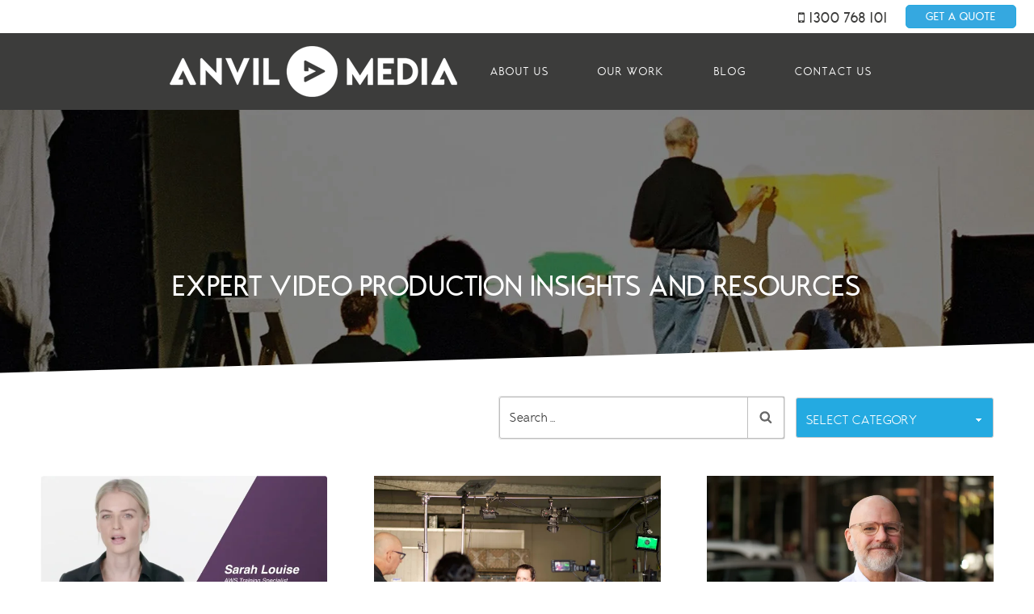

--- FILE ---
content_type: text/html; charset=UTF-8
request_url: https://anvilmedia.com.au/blog
body_size: 9142
content:
<!doctype html><!--[if lt IE 7]> <html class="no-js lt-ie9 lt-ie8 lt-ie7" lang="en-au" > <![endif]--><!--[if IE 7]>    <html class="no-js lt-ie9 lt-ie8" lang="en-au" >        <![endif]--><!--[if IE 8]>    <html class="no-js lt-ie9" lang="en-au" >               <![endif]--><!--[if gt IE 8]><!--><html class="no-js" lang="en-au"><!--<![endif]--><head>
    <meta charset="utf-8">
    <meta http-equiv="X-UA-Compatible" content="IE=edge,chrome=1">
    <meta name="author" content="Anvil Media Pty Ltd">
    <meta name="description" content="Anvil Media provides video production know-how with expert insights and best practices to launch your videos right and start creating compelling content.">
    <meta name="generator" content="HubSpot">
    <title>Video Production Insights and Resources - Anvil Media</title>
    <link rel="shortcut icon" href="https://anvilmedia.com.au/hubfs/Minimal%20Logo.png">
    
<meta name="viewport" content="width=device-width, initial-scale=1">

    <script src="/hs/hsstatic/jquery-libs/static-1.1/jquery/jquery-1.7.1.js"></script>
<script>hsjQuery = window['jQuery'];</script>
    <meta property="og:description" content="Anvil Media provides video production know-how with expert insights and best practices to launch your videos right and start creating compelling content.">
    <meta property="og:title" content="Video Production Insights and Resources - Anvil Media">
    <meta name="twitter:description" content="Anvil Media provides video production know-how with expert insights and best practices to launch your videos right and start creating compelling content.">
    <meta name="twitter:title" content="Video Production Insights and Resources - Anvil Media">

    

    
    <style>
a.cta_button{-moz-box-sizing:content-box !important;-webkit-box-sizing:content-box !important;box-sizing:content-box !important;vertical-align:middle}.hs-breadcrumb-menu{list-style-type:none;margin:0px 0px 0px 0px;padding:0px 0px 0px 0px}.hs-breadcrumb-menu-item{float:left;padding:10px 0px 10px 10px}.hs-breadcrumb-menu-divider:before{content:'›';padding-left:10px}.hs-featured-image-link{border:0}.hs-featured-image{float:right;margin:0 0 20px 20px;max-width:50%}@media (max-width: 568px){.hs-featured-image{float:none;margin:0;width:100%;max-width:100%}}.hs-screen-reader-text{clip:rect(1px, 1px, 1px, 1px);height:1px;overflow:hidden;position:absolute !important;width:1px}
</style>

<link rel="stylesheet" href="https://anvilmedia.com.au/hubfs/hub_generated/module_assets/1/6537619544/1742508210693/module_Site_Search-Anvil_Media_November2018_Theme.min.css">
<link rel="stylesheet" href="/hs/hsstatic/AsyncSupport/static-1.501/sass/comments_listing_asset.css">
    

    
<!--  Added by GoogleAnalytics integration -->
<script>
var _hsp = window._hsp = window._hsp || [];
_hsp.push(['addPrivacyConsentListener', function(consent) { if (consent.allowed || (consent.categories && consent.categories.analytics)) {
  (function(i,s,o,g,r,a,m){i['GoogleAnalyticsObject']=r;i[r]=i[r]||function(){
  (i[r].q=i[r].q||[]).push(arguments)},i[r].l=1*new Date();a=s.createElement(o),
  m=s.getElementsByTagName(o)[0];a.async=1;a.src=g;m.parentNode.insertBefore(a,m)
})(window,document,'script','//www.google-analytics.com/analytics.js','ga');
  ga('create','UA-1501890-1','auto');
  ga('send','pageview');
}}]);
</script>

<!-- /Added by GoogleAnalytics integration -->

<!--  Added by GoogleTagManager integration -->
<script>
var _hsp = window._hsp = window._hsp || [];
window.dataLayer = window.dataLayer || [];
function gtag(){dataLayer.push(arguments);}

var useGoogleConsentModeV2 = true;
var waitForUpdateMillis = 1000;



var hsLoadGtm = function loadGtm() {
    if(window._hsGtmLoadOnce) {
      return;
    }

    if (useGoogleConsentModeV2) {

      gtag('set','developer_id.dZTQ1Zm',true);

      gtag('consent', 'default', {
      'ad_storage': 'denied',
      'analytics_storage': 'denied',
      'ad_user_data': 'denied',
      'ad_personalization': 'denied',
      'wait_for_update': waitForUpdateMillis
      });

      _hsp.push(['useGoogleConsentModeV2'])
    }

    (function(w,d,s,l,i){w[l]=w[l]||[];w[l].push({'gtm.start':
    new Date().getTime(),event:'gtm.js'});var f=d.getElementsByTagName(s)[0],
    j=d.createElement(s),dl=l!='dataLayer'?'&l='+l:'';j.async=true;j.src=
    'https://www.googletagmanager.com/gtm.js?id='+i+dl;f.parentNode.insertBefore(j,f);
    })(window,document,'script','dataLayer','GTM-54NKHWN');

    window._hsGtmLoadOnce = true;
};

_hsp.push(['addPrivacyConsentListener', function(consent){
  if(consent.allowed || (consent.categories && consent.categories.analytics)){
    hsLoadGtm();
  }
}]);

</script>

<!-- /Added by GoogleTagManager integration -->




<meta property="og:type" content="blog">
<meta name="twitter:card" content="summary">
<meta name="twitter:domain" content="anvilmedia.com.au">
<link rel="alternate" type="application/rss+xml" href="https://anvilmedia.com.au/blog/rss.xml">
<script src="//platform.linkedin.com/in.js" type="text/javascript">
    lang: en_US
</script>

<meta http-equiv="content-language" content="en-au">
<link rel="stylesheet" href="//7052064.fs1.hubspotusercontent-na1.net/hubfs/7052064/hub_generated/template_assets/DEFAULT_ASSET/1767118704405/template_layout.min.css">


<link rel="stylesheet" href="https://anvilmedia.com.au/hubfs/hub_generated/template_assets/1/6534969565/1742428146852/template_Anvil_Media_November2018-style.css">

<meta name="twitter:site" content="@AnvilMediaAust">
<link rel="next" href="https://anvilmedia.com.au/blog/page/2">

</head>
<body class="blog   hs-blog-id-5813439915 hs-blog-listing" style="">
<!--  Added by GoogleTagManager integration -->
<noscript><iframe src="https://www.googletagmanager.com/ns.html?id=GTM-54NKHWN" height="0" width="0" style="display:none;visibility:hidden"></iframe></noscript>

<!-- /Added by GoogleTagManager integration -->

    <div class="header-container-wrapper">
    <div class="header-container container-fluid">

<div class="row-fluid-wrapper row-depth-1 row-number-1 ">
<div class="row-fluid ">
<div class="span12 widget-span widget-type-global_group " style="" data-widget-type="global_group" data-x="0" data-w="12">
<div class="" data-global-widget-path="generated_global_groups/6536587849.html"><div class="row-fluid-wrapper row-depth-1 row-number-1 ">
<div class="row-fluid ">
<div class="span12 widget-span widget-type-cell custom-header" style="" data-widget-type="cell" data-x="0" data-w="12">

<div class="row-fluid-wrapper row-depth-1 row-number-2 ">
<div class="row-fluid ">
<div class="span12 widget-span widget-type-custom_widget custom-top-header" style="" data-widget-type="custom_widget" data-x="0" data-w="12">
<div id="hs_cos_wrapper_module_1542341410113146" class="hs_cos_wrapper hs_cos_wrapper_widget hs_cos_wrapper_type_module" style="" data-hs-cos-general-type="widget" data-hs-cos-type="module"><div class="group ClearBoth">
  <div class="head_top_inner">
  <div class="TransBlueBtn RightFloat">
    <a class="popmake-4716 pum-trigger" href="#" style="cursor: pointer;">GET A QUOTE</a>
  </div>
  <div class="PhoneImg RightFloat">
    <i class="fa fa-mobile"></i>
    <span class="MPhone1">1300 768 101</span>
  </div>
    </div>
</div></div>

</div><!--end widget-span -->
</div><!--end row-->
</div><!--end row-wrapper -->

<div class="row-fluid-wrapper row-depth-1 row-number-3 ">
<div class="row-fluid ">
<div class="span12 widget-span widget-type-cell page-center" style="" data-widget-type="cell" data-x="0" data-w="12">

<div class="row-fluid-wrapper row-depth-1 row-number-4 ">
<div class="row-fluid ">
<div class="span12 widget-span widget-type-custom_widget custom-mob-logo" style="" data-widget-type="custom_widget" data-x="0" data-w="12">
<div id="hs_cos_wrapper_module_154245658990199" class="hs_cos_wrapper hs_cos_wrapper_widget hs_cos_wrapper_type_module widget-type-rich_text" style="" data-hs-cos-general-type="widget" data-hs-cos-type="module"><span id="hs_cos_wrapper_module_154245658990199_" class="hs_cos_wrapper hs_cos_wrapper_widget hs_cos_wrapper_type_rich_text" style="" data-hs-cos-general-type="widget" data-hs-cos-type="rich_text"><a href="https://www.anvilmedia.com.au/"><img src="https://anvilmedia.com.au/hubfs/Anvil_Media_November2018%20Theme/mob%20logo.png" alt="Anvilmedia"></a></span></div>

</div><!--end widget-span -->
</div><!--end row-->
</div><!--end row-wrapper -->

<div class="row-fluid-wrapper row-depth-1 row-number-5 ">
<div class="row-fluid ">
<div class="span12 widget-span widget-type-custom_widget custom-menu-primary des" style="" data-widget-type="custom_widget" data-x="0" data-w="12">
<div id="hs_cos_wrapper_module_151811933987828" class="hs_cos_wrapper hs_cos_wrapper_widget hs_cos_wrapper_type_module widget-type-menu" style="" data-hs-cos-general-type="widget" data-hs-cos-type="module">
<span id="hs_cos_wrapper_module_151811933987828_" class="hs_cos_wrapper hs_cos_wrapper_widget hs_cos_wrapper_type_menu" style="" data-hs-cos-general-type="widget" data-hs-cos-type="menu"><div id="hs_menu_wrapper_module_151811933987828_" class="hs-menu-wrapper active-branch flyouts hs-menu-flow-horizontal" role="navigation" data-sitemap-name="default" data-menu-id="6534970067" aria-label="Navigation Menu">
 <ul role="menu" class="active-branch">
  <li class="hs-menu-item hs-menu-depth-1" role="none"><a href="https://www.anvilmedia.com.au/" role="menuitem">Home</a></li>
  <li class="hs-menu-item hs-menu-depth-1" role="none"><a href="https://www.anvilmedia.com.au/about-us/" role="menuitem">About us</a></li>
  <li class="hs-menu-item hs-menu-depth-1 hs-item-has-children" role="none"><a href="https://www.anvilmedia.com.au/our-work/" aria-haspopup="true" aria-expanded="false" role="menuitem">Our work</a>
   <ul role="menu" class="hs-menu-children-wrapper">
    <li class="hs-menu-item hs-menu-depth-2" role="none"><a href="https://www.anvilmedia.com.au/services/" role="menuitem">Services</a></li>
    <li class="hs-menu-item hs-menu-depth-2" role="none"><a href="https://www.anvilmedia.com.au/solutions/" role="menuitem">Industries</a></li>
    <li class="hs-menu-item hs-menu-depth-2" role="none"><a href="https://www.anvilmedia.com.au/our-clients/" role="menuitem">Our clients</a></li>
    <li class="hs-menu-item hs-menu-depth-2" role="none"><a href="https://www.anvilmedia.com.au/our-work/" role="menuitem">Portfolio</a></li>
   </ul></li>
  <li class="hs-menu-item hs-menu-depth-1 active active-branch" role="none"><a href="https://anvilmedia.com.au/blog" role="menuitem">Blog</a></li>
  <li class="hs-menu-item hs-menu-depth-1" role="none"><a href="https://www.anvilmedia.com.au/contact/" role="menuitem">Contact us</a></li>
 </ul>
</div></span></div>

</div><!--end widget-span -->
</div><!--end row-->
</div><!--end row-wrapper -->

</div><!--end widget-span -->
</div><!--end row-->
</div><!--end row-wrapper -->

</div><!--end widget-span -->
</div><!--end row-->
</div><!--end row-wrapper -->

<div class="row-fluid-wrapper row-depth-1 row-number-6 ">
<div class="row-fluid ">
<div class="span12 widget-span widget-type-custom_widget custom-header-get-a-quote-form des" style="" data-widget-type="custom_widget" data-x="0" data-w="12">
<div id="hs_cos_wrapper_module_154245128159020" class="hs_cos_wrapper hs_cos_wrapper_widget hs_cos_wrapper_type_module widget-type-form" style="" data-hs-cos-general-type="widget" data-hs-cos-type="module">


	



	<span id="hs_cos_wrapper_module_154245128159020_" class="hs_cos_wrapper hs_cos_wrapper_widget hs_cos_wrapper_type_form" style="" data-hs-cos-general-type="widget" data-hs-cos-type="form"><h3 id="hs_cos_wrapper_module_154245128159020_title" class="hs_cos_wrapper form-title" data-hs-cos-general-type="widget_field" data-hs-cos-type="text">Get a quote</h3>

<div id="hs_form_target_module_154245128159020"></div>









</span>
</div>

</div><!--end widget-span -->
</div><!--end row-->
</div><!--end row-wrapper -->

<div class="row-fluid-wrapper row-depth-1 row-number-7 ">
<div class="row-fluid ">
<div class="span12 widget-span widget-type-custom_widget custom-header-get-a-quote-form mob" style="" data-widget-type="custom_widget" data-x="0" data-w="12">
<div id="hs_cos_wrapper_module_1542461053937222" class="hs_cos_wrapper hs_cos_wrapper_widget hs_cos_wrapper_type_module widget-type-form" style="" data-hs-cos-general-type="widget" data-hs-cos-type="module">


	



	<span id="hs_cos_wrapper_module_1542461053937222_" class="hs_cos_wrapper hs_cos_wrapper_widget hs_cos_wrapper_type_form" style="" data-hs-cos-general-type="widget" data-hs-cos-type="form"><h3 id="hs_cos_wrapper_module_1542461053937222_title" class="hs_cos_wrapper form-title" data-hs-cos-general-type="widget_field" data-hs-cos-type="text">Get a quote</h3>

<div id="hs_form_target_module_1542461053937222"></div>









</span>
</div>

</div><!--end widget-span -->
</div><!--end row-->
</div><!--end row-wrapper -->

<div class="row-fluid-wrapper row-depth-1 row-number-8 ">
<div class="row-fluid ">
<div class="span12 widget-span widget-type-custom_widget custom-menu-primary mob" style="" data-widget-type="custom_widget" data-x="0" data-w="12">
<div id="hs_cos_wrapper_module_1542457793545158" class="hs_cos_wrapper hs_cos_wrapper_widget hs_cos_wrapper_type_module widget-type-menu" style="" data-hs-cos-general-type="widget" data-hs-cos-type="module">
<span id="hs_cos_wrapper_module_1542457793545158_" class="hs_cos_wrapper hs_cos_wrapper_widget hs_cos_wrapper_type_menu" style="" data-hs-cos-general-type="widget" data-hs-cos-type="menu"><div id="hs_menu_wrapper_module_1542457793545158_" class="hs-menu-wrapper active-branch flyouts hs-menu-flow-horizontal" role="navigation" data-sitemap-name="default" data-menu-id="6534970067" aria-label="Navigation Menu">
 <ul role="menu" class="active-branch">
  <li class="hs-menu-item hs-menu-depth-1" role="none"><a href="https://www.anvilmedia.com.au/" role="menuitem">Home</a></li>
  <li class="hs-menu-item hs-menu-depth-1" role="none"><a href="https://www.anvilmedia.com.au/about-us/" role="menuitem">About us</a></li>
  <li class="hs-menu-item hs-menu-depth-1 hs-item-has-children" role="none"><a href="https://www.anvilmedia.com.au/our-work/" aria-haspopup="true" aria-expanded="false" role="menuitem">Our work</a>
   <ul role="menu" class="hs-menu-children-wrapper">
    <li class="hs-menu-item hs-menu-depth-2" role="none"><a href="https://www.anvilmedia.com.au/services/" role="menuitem">Services</a></li>
    <li class="hs-menu-item hs-menu-depth-2" role="none"><a href="https://www.anvilmedia.com.au/solutions/" role="menuitem">Industries</a></li>
    <li class="hs-menu-item hs-menu-depth-2" role="none"><a href="https://www.anvilmedia.com.au/our-clients/" role="menuitem">Our clients</a></li>
    <li class="hs-menu-item hs-menu-depth-2" role="none"><a href="https://www.anvilmedia.com.au/our-work/" role="menuitem">Portfolio</a></li>
   </ul></li>
  <li class="hs-menu-item hs-menu-depth-1 active active-branch" role="none"><a href="https://anvilmedia.com.au/blog" role="menuitem">Blog</a></li>
  <li class="hs-menu-item hs-menu-depth-1" role="none"><a href="https://www.anvilmedia.com.au/contact/" role="menuitem">Contact us</a></li>
 </ul>
</div></span></div>

</div><!--end widget-span -->
</div><!--end row-->
</div><!--end row-wrapper -->
</div>
</div><!--end widget-span -->
</div><!--end row-->
</div><!--end row-wrapper -->

    </div><!--end header -->
</div><!--end header wrapper -->

<div class="body-container-wrapper">
    <div class="body-container container-fluid">

<div class="row-fluid-wrapper row-depth-1 row-number-1 ">
<div class="row-fluid ">
<div class="span12 widget-span widget-type-custom_widget " style="" data-widget-type="custom_widget" data-x="0" data-w="12">
<div id="hs_cos_wrapper_module_1542367500381934" class="hs_cos_wrapper hs_cos_wrapper_widget hs_cos_wrapper_type_module" style="" data-hs-cos-general-type="widget" data-hs-cos-type="module"> 
<div class="banner-area listing">
  <div class="banner-image listing">
    <div class="banner-inner">
      <div class="banner-content">
        <h1 class="banner-title">Expert Video Production Insights and Resources</h1>
      </div>
    </div>
  </div>
</div>
 


</div>

</div><!--end widget-span -->
</div><!--end row-->
</div><!--end row-wrapper -->

<div class="row-fluid-wrapper row-depth-1 row-number-2 ">
<div class="row-fluid ">
<div class="span12 widget-span widget-type-cell page-center content-wrapper" style="" data-widget-type="cell" data-x="0" data-w="12">

<div class="row-fluid-wrapper row-depth-1 row-number-3 ">
<div class="row-fluid ">


<div class="span12 widget-span widget-type-cell custom-search-site" style="" data-widget-type="cell" data-x="0" data-w="12">

<div class="row-fluid-wrapper row-depth-1 row-number-4 ">
<div class="row-fluid ">
<div class="span6 widget-span widget-type-custom_widget custom-site-form" style="" data-widget-type="custom_widget" data-x="0" data-w="6">
<div id="hs_cos_wrapper_module_15423703241491096" class="hs_cos_wrapper hs_cos_wrapper_widget hs_cos_wrapper_type_module" style="" data-hs-cos-general-type="widget" data-hs-cos-type="module">

<div class="hs-search-wrap"> 
    <div class="hs-search-inner"> 
      <form action="/hs-search-results">
        <input type="text" class="hs-search-field__input" name="term" autocomplete="off" placeholder="Search …">
        <button class="search-submit" type="submit">
        <svg id="icon-search" viewbox="0 0 30 32" width="100%" height="100%">
<path class="path1" d="M20.571 14.857q0-3.304-2.348-5.652t-5.652-2.348-5.652 2.348-2.348 5.652 2.348 5.652 5.652 2.348 5.652-2.348 2.348-5.652zM29.714 29.714q0 0.929-0.679 1.607t-1.607 0.679q-0.964 0-1.607-0.679l-6.125-6.107q-3.196 2.214-7.125 2.214-2.554 0-4.884-0.991t-4.018-2.679-2.679-4.018-0.991-4.884 0.991-4.884 2.679-4.018 4.018-2.679 4.884-0.991 4.884 0.991 4.018 2.679 2.679 4.018 0.991 4.884q0 3.929-2.214 7.125l6.125 6.125q0.661 0.661 0.661 1.607z"></path>
</svg>
        </button>

        
      </form>
    </div>
    <ul class="hs-search-field__suggestions"></ul>
</div></div>

</div><!--end widget-span -->
<div class="span6 widget-span widget-type-custom_widget custom-topics" style="" data-widget-type="custom_widget" data-x="6" data-w="6">
<div id="hs_cos_wrapper_module_15423698777341027" class="hs_cos_wrapper hs_cos_wrapper_widget hs_cos_wrapper_type_module widget-type-post_filter" style="" data-hs-cos-general-type="widget" data-hs-cos-type="module">


  



  




<span id="hs_cos_wrapper_module_15423698777341027_" class="hs_cos_wrapper hs_cos_wrapper_widget hs_cos_wrapper_type_post_filter" style="" data-hs-cos-general-type="widget" data-hs-cos-type="post_filter"><div class="block">
  <h3>Posts by Tag</h3>
  <div class="widget-module">
    <ul>
      
        <li>
          <a href="https://anvilmedia.com.au/blog/tag/video-best-practices">Video best practices <span class="filter-link-count" dir="ltr">(14)</span></a>
        </li>
      
        <li>
          <a href="https://anvilmedia.com.au/blog/tag/articles">Articles <span class="filter-link-count" dir="ltr">(10)</span></a>
        </li>
      
        <li>
          <a href="https://anvilmedia.com.au/blog/tag/the-anvil">The Anvil <span class="filter-link-count" dir="ltr">(9)</span></a>
        </li>
      
        <li>
          <a href="https://anvilmedia.com.au/blog/tag/agriculture">agriculture <span class="filter-link-count" dir="ltr">(5)</span></a>
        </li>
      
        <li>
          <a href="https://anvilmedia.com.au/blog/tag/latest-from-anvil-media">Latest from Anvil Media <span class="filter-link-count" dir="ltr">(3)</span></a>
        </li>
      
        <li>
          <a href="https://anvilmedia.com.au/blog/tag/news">News <span class="filter-link-count" dir="ltr">(3)</span></a>
        </li>
      
        <li>
          <a href="https://anvilmedia.com.au/blog/tag/podcast-best-practices">Podcast best practices <span class="filter-link-count" dir="ltr">(3)</span></a>
        </li>
      
        <li>
          <a href="https://anvilmedia.com.au/blog/tag/safety-and-training">Safety and Training <span class="filter-link-count" dir="ltr">(2)</span></a>
        </li>
      
        <li>
          <a href="https://anvilmedia.com.au/blog/tag/animation">Animation <span class="filter-link-count" dir="ltr">(1)</span></a>
        </li>
      
        <li>
          <a href="https://anvilmedia.com.au/blog/tag/social-media-content">Social Media Content <span class="filter-link-count" dir="ltr">(1)</span></a>
        </li>
      
    </ul>
    
  </div>
</div>
</span></div>

</div><!--end widget-span -->
</div><!--end row-->
</div><!--end row-wrapper -->

</div><!--end widget-span -->


</div><!--end row-->
</div><!--end row-wrapper -->

<div class="row-fluid-wrapper row-depth-1 row-number-5 ">
<div class="row-fluid ">
<div class="span12 widget-span widget-type-cell blog-content" style="" data-widget-type="cell" data-x="0" data-w="12">

<div class="row-fluid-wrapper row-depth-1 row-number-6 ">
<div class="row-fluid ">
<div class="span12 widget-span widget-type-custom_widget " style="" data-widget-type="custom_widget" data-x="0" data-w="12">
<div id="hs_cos_wrapper_module_1523032069834331" class="hs_cos_wrapper hs_cos_wrapper_widget hs_cos_wrapper_type_module widget-type-blog_content" style="" data-hs-cos-general-type="widget" data-hs-cos-type="module">
   <div class="blog-section">
<div class="blog-listing-wrapper cell-wrapper">
<div class="blog-section">
<h1 class="page-title">Category: </h1>
<div class="blog-listing-wrapper cell-wrapper">
<div class="post-listing">
<div class="post-item">
<div class="hs-featured-image-wrapper">
<a href="https://anvilmedia.com.au/blog/spata-weld-fume-standards" title="" class="hs-featured-image-link">
<img src="https://anvilmedia.com.au/hs-fs/hubfs/Sarah%20Louise%20Presents%20SPATA%20weld%20fume%20video.png?width=622&amp;name=Sarah%20Louise%20Presents%20SPATA%20weld%20fume%20video.png" class="hs-featured-image" alt="SPATA weld fume video screen capture with Sarah Louise Presenting">
</a>
</div>
<div class="post-content-wrap">
<div class="post-header">
<h2><a href="https://anvilmedia.com.au/blog/spata-weld-fume-standards">Video case study: Weld Fume WHS Standards</a></h2>
<div class="title_BlueSepLine"></div>
</div>
<div class="post-body clearfix">
<h2>Client: Apex Welding Safety</h2>
<a class="more-link" href="https://anvilmedia.com.au/blog/spata-weld-fume-standards">Read More</a>
</div>
</div>
</div>
<div class="post-item">
<div class="hs-featured-image-wrapper">
<a href="https://anvilmedia.com.au/blog/why-story-isnt-the-whole-story-in-video-for-comms-and-marketing" title="" class="hs-featured-image-link">
<img src="https://anvilmedia.com.au/hs-fs/hubfs/Anvil%20in%20action.jpg?width=622&amp;name=Anvil%20in%20action.jpg" class="hs-featured-image" alt="An Anvil Media video production shoot featuing a scientist as talent, camera operator, and producer.">
</a>
</div>
<div class="post-content-wrap">
<div class="post-header">
<h2><a href="https://anvilmedia.com.au/blog/why-story-isnt-the-whole-story-in-video-for-comms-and-marketing">Why “Story” Isn’t the Whole Story in Video for Comms and Marketing</a></h2>
<div class="title_BlueSepLine"></div>
</div>
<div class="post-body clearfix">
<p id="ember950">In video production and marketing, the word “story” has become a kind of sacred cow. Everyone wants to be a storyteller. Every brand wants to “tell its story.” And every video brief seems to begin...</p>
<a class="more-link" href="https://anvilmedia.com.au/blog/why-story-isnt-the-whole-story-in-video-for-comms-and-marketing">Read More</a>
</div>
</div>
</div>
<div class="post-item">
<div class="hs-featured-image-wrapper">
<a href="https://anvilmedia.com.au/blog/new-year-new-content-and-new-faces-at-anvil" title="" class="hs-featured-image-link">
<img src="https://anvilmedia.com.au/hs-fs/hubfs/PMNS5319-DA2.jpg?width=622&amp;name=PMNS5319-DA2.jpg" class="hs-featured-image" alt="">
</a>
</div>
<div class="post-content-wrap">
<div class="post-header">
<h2><a href="https://anvilmedia.com.au/blog/new-year-new-content-and-new-faces-at-anvil">DOUG AUSTIN - EDITOR</a></h2>
<div class="title_BlueSepLine"></div>
</div>
<div class="post-body clearfix">
<p><span><span dir="ltr">Channel Nine’s loss is Anvil Media’s (and our clients’) gain. But what would attract a 30-year veteran away from the energy of covering globally significant news stories to the very different kind of...</span></span></p>
<a class="more-link" href="https://anvilmedia.com.au/blog/new-year-new-content-and-new-faces-at-anvil">Read More</a>
</div>
</div>
</div>
<div class="post-item">
<div class="hs-featured-image-wrapper">
<a href="https://anvilmedia.com.au/blog/grdc-podcasts-250-and-going-strong" title="" class="hs-featured-image-link">
<img src="https://anvilmedia.com.au/hs-fs/hubfs/Anvil%20Media%20podcasts.png?width=622&amp;name=Anvil%20Media%20podcasts.png" class="hs-featured-image" alt="Podcast produced by Anvil Media playing in smartphone">
</a>
</div>
<div class="post-content-wrap">
<div class="post-header">
<h2><a href="https://anvilmedia.com.au/blog/grdc-podcasts-250-and-going-strong">GRDC PODCASTS - 250 and going strong</a></h2>
<div class="title_BlueSepLine"></div>
</div>
<div class="post-body clearfix">
<p>The GRDC podcast series is in the Top 150 science podcasts on the Apple platform.. Produced by Anvil Media since 2018, we've now created more than 250 episodes of tractor-friendly content. Here's a...</p>
<a class="more-link" href="https://anvilmedia.com.au/blog/grdc-podcasts-250-and-going-strong">Read More</a>
</div>
</div>
</div>
<div class="post-item">
<div class="hs-featured-image-wrapper">
<a href="https://anvilmedia.com.au/blog/5-questions-to-ask-if-youre-considering-animation" title="" class="hs-featured-image-link">
<img src="https://anvilmedia.com.au/hs-fs/hubfs/featured%20image%20(1).jpg?width=622&amp;name=featured%20image%20(1).jpg" class="hs-featured-image" alt="">
</a>
</div>
<div class="post-content-wrap">
<div class="post-header">
<h2><a href="https://anvilmedia.com.au/blog/5-questions-to-ask-if-youre-considering-animation">5 ESSENTIAL questions WHEN considering animation</a></h2>
<div class="title_BlueSepLine"></div>
</div>
<div class="post-body clearfix">
<p><span style="background-color: transparent; font-size: 18px;">Animation is a versatile tool for getting your message out there. But, it won’t solve all your video problems. It’s useful for explaining big concepts by breaking them down but can be harder to...</span></p>
<a class="more-link" href="https://anvilmedia.com.au/blog/5-questions-to-ask-if-youre-considering-animation">Read More</a>
</div>
</div>
</div>
<div class="post-item">
<div class="hs-featured-image-wrapper">
<a href="https://anvilmedia.com.au/blog/july-2022-blog" title="" class="hs-featured-image-link">
<img src="https://anvilmedia.com.au/hs-fs/hubfs/DJI_0006.jpg?width=622&amp;name=DJI_0006.jpg" class="hs-featured-image" alt="">
</a>
</div>
<div class="post-content-wrap">
<div class="post-header">
<h2><a href="https://anvilmedia.com.au/blog/july-2022-blog">Lely Australia Milking Robotics: Client Case Study</a></h2>
<div class="title_BlueSepLine"></div>
</div>
<div class="post-body clearfix">
<h6 style="font-size: 18px;"><span>Find out how we turned a client brief into a reality - creating a video series showcasing real Australian dairy properties using industry-leading Lely robotic milking technology systems. These videos...</span></h6>
<a class="more-link" href="https://anvilmedia.com.au/blog/july-2022-blog">Read More</a>
</div>
</div>
</div>
<div class="post-item">
<div class="hs-featured-image-wrapper">
<a href="https://anvilmedia.com.au/blog/how-much-does-a-video-cost" title="" class="hs-featured-image-link">
<img src="https://anvilmedia.com.au/hs-fs/hubfs/300x175.jpg?width=622&amp;name=300x175.jpg" class="hs-featured-image" alt="">
</a>
</div>
<div class="post-content-wrap">
<div class="post-header">
<h2><a href="https://anvilmedia.com.au/blog/how-much-does-a-video-cost">How much does a video cost?</a></h2>
<div class="title_BlueSepLine"></div>
</div>
<div class="post-body clearfix">
<p><span style="font-size: 18px;">Put simply: you get what you pay for. As a full-service video production company, we cover all aspects of video + podcast production so can give you the inside scoop on what video really costs.&nbsp;</span></p>
<a class="more-link" href="https://anvilmedia.com.au/blog/how-much-does-a-video-cost">Read More</a>
</div>
</div>
</div>
<div class="post-item">
<div class="hs-featured-image-wrapper">
<a href="https://anvilmedia.com.au/blog/how-to-re-purpose-your-existing-assets-into-new-video-podcast-content" title="" class="hs-featured-image-link">
<img src="https://anvilmedia.com.au/hs-fs/hubfs/video-editing-services-ga28616e06_1920.jpg?width=622&amp;name=video-editing-services-ga28616e06_1920.jpg" class="hs-featured-image" alt="">
</a>
</div>
<div class="post-content-wrap">
<div class="post-header">
<h2><a href="https://anvilmedia.com.au/blog/how-to-re-purpose-your-existing-assets-into-new-video-podcast-content">How to create new content from your existing video &amp; podcasts</a></h2>
<div class="title_BlueSepLine"></div>
</div>
<div class="post-body clearfix">
<p style="font-size: 18px;">You’ve invested time and budget to make your content. It’s released, it’s hit the mark and the project milestone is achieved. Now what? All the assets that came together to make your video or...</p>
<a class="more-link" href="https://anvilmedia.com.au/blog/how-to-re-purpose-your-existing-assets-into-new-video-podcast-content">Read More</a>
</div>
</div>
</div>
<div class="post-item">
<div class="hs-featured-image-wrapper">
<a href="https://anvilmedia.com.au/blog/that-enviable-state-called-retirement" title="" class="hs-featured-image-link">
<img src="https://anvilmedia.com.au/hs-fs/hubfs/Screen%20Shot%202021-12-21%20at%2011.42.59%20AM.png?width=622&amp;name=Screen%20Shot%202021-12-21%20at%2011.42.59%20AM.png" class="hs-featured-image" alt="tony-at-work">
</a>
</div>
<div class="post-content-wrap">
<div class="post-header">
<h2><a href="https://anvilmedia.com.au/blog/that-enviable-state-called-retirement">That enviable state called retirement</a></h2>
<div class="title_BlueSepLine"></div>
</div>
<div class="post-body clearfix">
<p style="font-size: 16px; text-align: left;">As we’re nearing the end of 2021, we are also bidding farewell to our Senior Producer, Tony Crowley, as he begins his well-earned retirement.</p>
<p style="font-size: 16px; text-align: left;">We caught up with Tony to chat about his career and hopes...</p>
<a class="more-link" href="https://anvilmedia.com.au/blog/that-enviable-state-called-retirement">Read More</a>
</div>
</div>
</div>
<div class="post-item">
<div class="hs-featured-image-wrapper">
<a href="https://anvilmedia.com.au/blog/why-video-is-a-must-for-agribusiness-marketing-in-2022" title="" class="hs-featured-image-link">
<img src="https://anvilmedia.com.au/hs-fs/hubfs/cover%20blog.png?width=622&amp;name=cover%20blog.png" class="hs-featured-image" alt="">
</a>
</div>
<div class="post-content-wrap">
<div class="post-header">
<h2><a href="https://anvilmedia.com.au/blog/why-video-is-a-must-for-agribusiness-marketing-in-2022">Why Video is a Must for Agribusiness Marketing in 2022?</a></h2>
<div class="title_BlueSepLine"></div>
</div>
<div class="post-body clearfix">
<p style="font-size: 16px;">Video has become one of the most pervasive forms of communication in the world today. For some industries – such as retail, travel, and construction– video marketing makes great sense right off the...</p>
<a class="more-link" href="https://anvilmedia.com.au/blog/why-video-is-a-must-for-agribusiness-marketing-in-2022">Read More</a>
</div>
</div>
</div>
</div>
<div class="blog-pagination">
<!--
<a class="all-posts-link" href="https://anvilmedia.com.au/blog/all">All posts</a>-->
<a class="next-posts-link load-more" href="https://anvilmedia.com.au/blog/page/2">Load More Posts</a>
</div>
</div>
</div>
</div>
</div>
</div>

</div><!--end widget-span -->
</div><!--end row-->
</div><!--end row-wrapper -->

<div class="row-fluid-wrapper row-depth-1 row-number-7 ">
<div class="row-fluid ">
<div class="span12 widget-span widget-type-custom_widget " style="" data-widget-type="custom_widget" data-x="0" data-w="12">
<div id="hs_cos_wrapper_module_1523032063950328" class="hs_cos_wrapper hs_cos_wrapper_widget hs_cos_wrapper_type_module widget-type-blog_comments" style="" data-hs-cos-general-type="widget" data-hs-cos-type="module"><span id="hs_cos_wrapper_module_1523032063950328_blog_comments" class="hs_cos_wrapper hs_cos_wrapper_widget hs_cos_wrapper_type_blog_comments" style="" data-hs-cos-general-type="widget" data-hs-cos-type="blog_comments">
</span></div>

</div><!--end widget-span -->
</div><!--end row-->
</div><!--end row-wrapper -->

</div><!--end widget-span -->
</div><!--end row-->
</div><!--end row-wrapper -->

</div><!--end widget-span -->
</div><!--end row-->
</div><!--end row-wrapper -->

<div class="row-fluid-wrapper row-depth-1 row-number-8 ">
<div class="row-fluid ">


<div class="span12 widget-span widget-type-custom_widget " style="" data-widget-type="custom_widget" data-x="0" data-w="12">
<div id="hs_cos_wrapper_module_15423732593091332" class="hs_cos_wrapper hs_cos_wrapper_widget hs_cos_wrapper_type_module" style="" data-hs-cos-general-type="widget" data-hs-cos-type="module"></div>

</div><!--end widget-span -->


</div><!--end row-->
</div><!--end row-wrapper -->

<div class="row-fluid-wrapper row-depth-1 row-number-9 ">
<div class="row-fluid ">


</div><!--end row-->
</div><!--end row-wrapper -->

    </div><!--end body -->
</div><!--end body wrapper -->

<div class="footer-container-wrapper">
    <div class="footer-container container-fluid">

<div class="row-fluid-wrapper row-depth-1 row-number-1 ">
<div class="row-fluid ">
<div class="span12 widget-span widget-type-global_group " style="" data-widget-type="global_group" data-x="0" data-w="12">
<div class="" data-global-widget-path="generated_global_groups/6534969572.html"><div class="row-fluid-wrapper row-depth-1 row-number-1 ">
<div class="row-fluid ">
<div class="span12 widget-span widget-type-cell custom-footer" style="" data-widget-type="cell" data-x="0" data-w="12">

<div class="row-fluid-wrapper row-depth-1 row-number-2 ">
<div class="row-fluid ">
<div class="span12 widget-span widget-type-cell page-center" style="" data-widget-type="cell" data-x="0" data-w="12">

<div class="row-fluid-wrapper row-depth-1 row-number-3 ">
<div class="row-fluid ">
<div class="span12 widget-span widget-type-custom_widget custom-ftr-logo" style="" data-widget-type="custom_widget" data-x="0" data-w="12">
<div id="hs_cos_wrapper_module_151811920816247" class="hs_cos_wrapper hs_cos_wrapper_widget hs_cos_wrapper_type_module widget-type-rich_text" style="" data-hs-cos-general-type="widget" data-hs-cos-type="module"><span id="hs_cos_wrapper_module_151811920816247_" class="hs_cos_wrapper hs_cos_wrapper_widget hs_cos_wrapper_type_rich_text" style="" data-hs-cos-general-type="widget" data-hs-cos-type="rich_text"><a href="https://www.anvilmedia.com.au/"><img src="https://anvilmedia.com.au/hubfs/Anvil_Media_November2018%20Theme/avneil-media-Logo%20(1).png" alt="Anvil Media"></a></span></div>

</div><!--end widget-span -->
</div><!--end row-->
</div><!--end row-wrapper -->

<div class="row-fluid-wrapper row-depth-1 row-number-4 ">
<div class="row-fluid ">
<div class="span4 widget-span widget-type-custom_widget custom-ftr-social" style="" data-widget-type="custom_widget" data-x="0" data-w="4">
<div id="hs_cos_wrapper_module_1542348737241469" class="hs_cos_wrapper hs_cos_wrapper_widget hs_cos_wrapper_type_module" style="" data-hs-cos-general-type="widget" data-hs-cos-type="module"><div class="f_social_Wrap">
<h6>CONNECT WITH US</h6>
<div class="FSocialIcon">
   <ul class="SocialIcons">
      <li>
         <a href="https://www.facebook.com/AnvilMedia/" class="fa-stack fa-lg" target="_blank">
         <i class="fa fa-circle fa-stack-2x"></i>
         <i class="fa fa-facebook fa-stack-1x fa-inverse"></i>
         </a>
      </li>
      <li>
         <a href="https://www.youtube.com/user/AnvilMediaAustralia" class="fa-stack fa-lg" target="_blank">
         <i class="fa fa-circle fa-stack-2x"></i>
         <i class="fa fa-youtube-play fa-stack-1x fa-inverse"></i>
         </a>
      </li>
      <li>
         <a href="https://www.linkedin.com/company/anvilmediavideo/" class="fa-stack fa-lg" target="_blank">
         <i class="fa fa-circle fa-stack-2x"></i>
         <i class="fa fa-linkedin fa-stack-1x fa-inverse"></i>
         </a>
      </li>
      <li class="TwitterIcon">
         <a href="https://twitter.com/AnvilMediaAust" class="fa-stack fa-lg" target="_blank">
         <i class="fa fa-circle fa-stack-2x"></i>
         <i class="fa fa-twitter fa-stack-1x fa-inverse"></i>
         </a>
      </li>
     <!--
      <li>
         <a href="https://plus.google.com/u/0/+AnvilmediaAu" class="fa-stack fa-lg" target="_blank">
         <i class="fa fa-circle fa-stack-2x"></i>
         <i class="fa fa-google-plus fa-stack-1x fa-inverse"></i>
         </a>
      </li> -->
   </ul>
</div>
</div></div>

</div><!--end widget-span -->
<div class="span4 widget-span widget-type-cell footer-menu-grp" style="" data-widget-type="cell" data-x="4" data-w="4">

<div class="row-fluid-wrapper row-depth-1 row-number-5 ">
<div class="row-fluid ">
<div class="span6 widget-span widget-type-custom_widget custom-ftr-menu left" style="" data-widget-type="custom_widget" data-x="0" data-w="6">
<div id="hs_cos_wrapper_module_1542348756438471" class="hs_cos_wrapper hs_cos_wrapper_widget hs_cos_wrapper_type_module widget-type-simple_menu" style="" data-hs-cos-general-type="widget" data-hs-cos-type="module"><span id="hs_cos_wrapper_module_1542348756438471_" class="hs_cos_wrapper hs_cos_wrapper_widget hs_cos_wrapper_type_simple_menu" style="" data-hs-cos-general-type="widget" data-hs-cos-type="simple_menu"><div id="hs_menu_wrapper_module_1542348756438471_" class="hs-menu-wrapper active-branch flyouts hs-menu-flow-vertical" role="navigation" data-sitemap-name="" data-menu-id="" aria-label="Navigation Menu">
 <ul role="menu">
  <li class="hs-menu-item hs-menu-depth-1" role="none"><a href="https://www.anvilmedia.com.au/video-production/corporate-videos/" role="menuitem" target="_self">CORPORATE PROFILES</a></li>
  <li class="hs-menu-item hs-menu-depth-1" role="none"><a href="https://www.anvilmedia.com.au/video-production/web-videos/" role="menuitem" target="_self">WEB VIDEOS</a></li>
  <li class="hs-menu-item hs-menu-depth-1" role="none"><a href="https://www.anvilmedia.com.au/video-production/training-videos/" role="menuitem" target="_self">TRAINING VIDEOS</a></li>
  <li class="hs-menu-item hs-menu-depth-1" role="none"><a href="https://www.anvilmedia.com.au/video-production/animation-videos/" role="menuitem" target="_self">ANIMATION VIDEOS</a></li>
  <li class="hs-menu-item hs-menu-depth-1" role="none"><a href="https://www.anvilmedia.com.au/video-production/promotional-videos/" role="menuitem" target="_self">PROMOTIONAL VIDEOS</a></li>
  <li class="hs-menu-item hs-menu-depth-1" role="none"><a href="https://www.anvilmedia.com.au/video-production/event-videos/" role="menuitem" target="_self">EVENT VIDEOS</a></li>
  <li class="hs-menu-item hs-menu-depth-1" role="none"><a href="https://www.anvilmedia.com.au/video-production/custom-videos/" role="menuitem" target="_self">CUSTOM VIDEO SERIES</a></li>
 </ul>
</div></span></div>

</div><!--end widget-span -->
<div class="span6 widget-span widget-type-custom_widget custom-ftr-menu right" style="" data-widget-type="custom_widget" data-x="6" data-w="6">
<div id="hs_cos_wrapper_module_1542348759090472" class="hs_cos_wrapper hs_cos_wrapper_widget hs_cos_wrapper_type_module widget-type-simple_menu" style="" data-hs-cos-general-type="widget" data-hs-cos-type="module"><span id="hs_cos_wrapper_module_1542348759090472_" class="hs_cos_wrapper hs_cos_wrapper_widget hs_cos_wrapper_type_simple_menu" style="" data-hs-cos-general-type="widget" data-hs-cos-type="simple_menu"><div id="hs_menu_wrapper_module_1542348759090472_" class="hs-menu-wrapper active-branch flyouts hs-menu-flow-vertical" role="navigation" data-sitemap-name="" data-menu-id="" aria-label="Navigation Menu">
 <ul role="menu">
  <li class="hs-menu-item hs-menu-depth-1" role="none"><a href="https://www.anvilmedia.com.au/video-production/social-media-videos/" role="menuitem" target="_self">SOCIAL MEDIA VIDEOS</a></li>
  <li class="hs-menu-item hs-menu-depth-1" role="none"><a href="https://www.anvilmedia.com.au/video-production/drone-aerial-videos/" role="menuitem" target="_self">DRONE AERIALS</a></li>
  <li class="hs-menu-item hs-menu-depth-1" role="none"><a href="https://www.anvilmedia.com.au/video-production/tv-commercials/" role="menuitem" target="_self">TV COMMERCIALS</a></li>
  <li class="hs-menu-item hs-menu-depth-1" role="none"><a href="https://www.anvilmedia.com.au/video-production/virtual-reality-interactive/" role="menuitem" target="_self">VIRTUAL REALITY / INTERACTIVE</a></li>
  <li class="hs-menu-item hs-menu-depth-1" role="none"><a href="https://www.anvilmedia.com.au/video-production/educational-videos/" role="menuitem" target="_self">EDUCATIONAL VIDEOS</a></li>
  <li class="hs-menu-item hs-menu-depth-1" role="none"><a href="https://www.anvilmedia.com.au/video-production/safety-videos/" role="menuitem" target="_self">SAFETY VIDEOS</a></li>
  <li class="hs-menu-item hs-menu-depth-1" role="none"><a href="https://www.anvilmedia.com.au/video-production/documentary-videos/" role="menuitem" target="_self">DOCUMENTARY PRODUCTION</a></li>
 </ul>
</div></span></div>

</div><!--end widget-span -->
</div><!--end row-->
</div><!--end row-wrapper -->

</div><!--end widget-span -->
<div class="span4 widget-span widget-type-custom_widget custom-work" style="" data-widget-type="custom_widget" data-x="8" data-w="4">
<div id="hs_cos_wrapper_module_1542348796751490" class="hs_cos_wrapper hs_cos_wrapper_widget hs_cos_wrapper_type_module widget-type-rich_text" style="" data-hs-cos-general-type="widget" data-hs-cos-type="module"><span id="hs_cos_wrapper_module_1542348796751490_" class="hs_cos_wrapper hs_cos_wrapper_widget hs_cos_wrapper_type_rich_text" style="" data-hs-cos-general-type="widget" data-hs-cos-type="rich_text"><h6>LET'S WORK TOGETHER</h6>
<p><a href="https://www.anvilmedia.com.au/get-a-quote/">GET A QUOTE</a></p></span></div>

</div><!--end widget-span -->
</div><!--end row-->
</div><!--end row-wrapper -->

<div class="row-fluid-wrapper row-depth-1 row-number-6 ">
<div class="row-fluid ">
<div class="span12 widget-span widget-type-custom_widget Footer-bottom-menu" style="" data-widget-type="custom_widget" data-x="0" data-w="12">
<div id="hs_cos_wrapper_module_1542350946330617" class="hs_cos_wrapper hs_cos_wrapper_widget hs_cos_wrapper_type_module widget-type-simple_menu" style="" data-hs-cos-general-type="widget" data-hs-cos-type="module"><span id="hs_cos_wrapper_module_1542350946330617_" class="hs_cos_wrapper hs_cos_wrapper_widget hs_cos_wrapper_type_simple_menu" style="" data-hs-cos-general-type="widget" data-hs-cos-type="simple_menu"><div id="hs_menu_wrapper_module_1542350946330617_" class="hs-menu-wrapper active-branch flyouts hs-menu-flow-horizontal" role="navigation" data-sitemap-name="" data-menu-id="" aria-label="Navigation Menu">
 <ul role="menu">
  <li class="hs-menu-item hs-menu-depth-1" role="none"><a href="https://www.anvilmedia.com.au/" role="menuitem" target="_self">Home</a></li>
  <li class="hs-menu-item hs-menu-depth-1" role="none"><a href="https://www.anvilmedia.com.au/about-us/" role="menuitem" target="_self">About us</a></li>
  <li class="hs-menu-item hs-menu-depth-1" role="none"><a href="https://www.anvilmedia.com.au/solutions/" role="menuitem" target="_self">Industries</a></li>
  <li class="hs-menu-item hs-menu-depth-1" role="none"><a href="https://www.anvilmedia.com.au/our-work/" role="menuitem" target="_self">Our work</a></li>
  <li class="hs-menu-item hs-menu-depth-1" role="none"><a href="https://www.anvilmedia.com.au/locations/" role="menuitem" target="_self">Locations</a></li>
  <li class="hs-menu-item hs-menu-depth-1" role="none"><a href="https://engage.anvilmedia.com.au/blog" role="menuitem" target="_self">Blog</a></li>
  <li class="hs-menu-item hs-menu-depth-1" role="none"><a href="https://www.anvilmedia.com.au/contact/" role="menuitem" target="_self">Contact us</a></li>
 </ul>
</div></span></div>

</div><!--end widget-span -->
</div><!--end row-->
</div><!--end row-wrapper -->

<div class="row-fluid-wrapper row-depth-1 row-number-7 ">
<div class="row-fluid ">
<div class="span12 widget-span widget-type-custom_widget custom-Copyright" style="" data-widget-type="custom_widget" data-x="0" data-w="12">
<div id="hs_cos_wrapper_module_1542351109482672" class="hs_cos_wrapper hs_cos_wrapper_widget hs_cos_wrapper_type_module widget-type-rich_text" style="" data-hs-cos-general-type="widget" data-hs-cos-type="module"><span id="hs_cos_wrapper_module_1542351109482672_" class="hs_cos_wrapper hs_cos_wrapper_widget hs_cos_wrapper_type_rich_text" style="" data-hs-cos-general-type="widget" data-hs-cos-type="rich_text"><p><i></i> Copyright <span>Anvil Media</span> 2018</p></span></div>

</div><!--end widget-span -->
</div><!--end row-->
</div><!--end row-wrapper -->

</div><!--end widget-span -->
</div><!--end row-->
</div><!--end row-wrapper -->

</div><!--end widget-span -->
</div><!--end row-->
</div><!--end row-wrapper -->
</div>
</div><!--end widget-span -->
</div><!--end row-->
</div><!--end row-wrapper -->

    </div><!--end footer -->
</div><!--end footer wrapper -->

    
<!-- HubSpot performance collection script -->
<script defer src="/hs/hsstatic/content-cwv-embed/static-1.1293/embed.js"></script>
<script src="https://anvilmedia.com.au/hubfs/hub_generated/template_assets/1/6536587848/1742428184024/template_Anvil_Media_November2018-main.min.js"></script>
<script>
var hsVars = hsVars || {}; hsVars['language'] = 'en-au';
</script>

<script src="/hs/hsstatic/cos-i18n/static-1.53/bundles/project.js"></script>
<script src="/hs/hsstatic/keyboard-accessible-menu-flyouts/static-1.17/bundles/project.js"></script>

    <!--[if lte IE 8]>
    <script charset="utf-8" src="https://js.hsforms.net/forms/v2-legacy.js"></script>
    <![endif]-->

<script data-hs-allowed="true" src="/_hcms/forms/v2.js"></script>

    <script data-hs-allowed="true">
        var options = {
            portalId: '4603865',
            formId: '6c8cba29-a142-4268-95c7-e46a2d72638a',
            formInstanceId: '673',
            
            pageId: '5813439915',
            
            region: 'na1',
            
            
            
            
            
            
            inlineMessage: "Thanks for submitting the form.",
            
            
            rawInlineMessage: "Thanks for submitting the form.",
            
            
            hsFormKey: "fc24062d09d83a711e50d5266980996b",
            
            
            css: '',
            target: '#hs_form_target_module_154245128159020',
            
            
            
            
            
            
            
            contentType: "listing-page",
            
            
            
            formsBaseUrl: '/_hcms/forms/',
            
            
            
            formData: {
                cssClass: 'hs-form stacked hs-custom-form'
            }
        };

        options.getExtraMetaDataBeforeSubmit = function() {
            var metadata = {};
            

            if (hbspt.targetedContentMetadata) {
                var count = hbspt.targetedContentMetadata.length;
                var targetedContentData = [];
                for (var i = 0; i < count; i++) {
                    var tc = hbspt.targetedContentMetadata[i];
                     if ( tc.length !== 3) {
                        continue;
                     }
                     targetedContentData.push({
                        definitionId: tc[0],
                        criterionId: tc[1],
                        smartTypeId: tc[2]
                     });
                }
                metadata["targetedContentMetadata"] = JSON.stringify(targetedContentData);
            }

            return metadata;
        };

        hbspt.forms.create(options);
    </script>


    <script data-hs-allowed="true">
        var options = {
            portalId: '4603865',
            formId: '6c8cba29-a142-4268-95c7-e46a2d72638a',
            formInstanceId: '4711',
            
            pageId: '5813439915',
            
            region: 'na1',
            
            
            
            
            
            
            inlineMessage: "Thanks for submitting the form.",
            
            
            rawInlineMessage: "Thanks for submitting the form.",
            
            
            hsFormKey: "8b808f8d4e0f6b1048cd59c65c5710f1",
            
            
            css: '',
            target: '#hs_form_target_module_1542461053937222',
            
            
            
            
            
            
            
            contentType: "listing-page",
            
            
            
            formsBaseUrl: '/_hcms/forms/',
            
            
            
            formData: {
                cssClass: 'hs-form stacked hs-custom-form'
            }
        };

        options.getExtraMetaDataBeforeSubmit = function() {
            var metadata = {};
            

            if (hbspt.targetedContentMetadata) {
                var count = hbspt.targetedContentMetadata.length;
                var targetedContentData = [];
                for (var i = 0; i < count; i++) {
                    var tc = hbspt.targetedContentMetadata[i];
                     if ( tc.length !== 3) {
                        continue;
                     }
                     targetedContentData.push({
                        definitionId: tc[0],
                        criterionId: tc[1],
                        smartTypeId: tc[2]
                     });
                }
                metadata["targetedContentMetadata"] = JSON.stringify(targetedContentData);
            }

            return metadata;
        };

        hbspt.forms.create(options);
    </script>

<script src="https://anvilmedia.com.au/hubfs/hub_generated/module_assets/1/6537619544/1742508210693/module_Site_Search-Anvil_Media_November2018_Theme.min.js"></script>
<script src="/hs/hsstatic/AsyncSupport/static-1.501/js/comment_listing_asset.js"></script>
<script>
  function hsOnReadyPopulateCommentsFeed() {
    var options = {
      commentsUrl: "https://api-na1.hubapi.com/comments/v3/comments/thread/public?portalId=4603865&offset=0&limit=10000&contentId=0&collectionId=5813439915",
      maxThreadDepth: 1,
      showForm: false,
      
      skipAssociateContactReason: 'blogComment',
      disableContactPromotion: true,
      
      target: "hs_form_target_9c5a29e2-d062-44e6-8b15-51ee7332bda4",
      replyTo: "Reply to <em>{{user}}</em>",
      replyingTo: "Replying to {{user}}"
    };
    window.hsPopulateCommentsFeed(options);
  }

  if (document.readyState === "complete" ||
      (document.readyState !== "loading" && !document.documentElement.doScroll)
  ) {
    hsOnReadyPopulateCommentsFeed();
  } else {
    document.addEventListener("DOMContentLoaded", hsOnReadyPopulateCommentsFeed);
  }

</script>

<script src="https://anvilmedia.com.au/hubfs/InfiniteScroll-Masonry-1.js"></script>
<script src="https://anvilmedia.com.au/hubfs/hub_generated/module_assets/1/6536202640/1742508209887/module_Blog_Load_More-Anvil_Media_November2018_Theme.min.js"></script>

<!-- Start of HubSpot Analytics Code -->
<script type="text/javascript">
var _hsq = _hsq || [];
_hsq.push(["setContentType", "listing-page"]);
_hsq.push(["setCanonicalUrl", "https:\/\/anvilmedia.com.au\/blog"]);
_hsq.push(["setPageId", "5813439915"]);
_hsq.push(["setContentMetadata", {
    "contentPageId": null,
    "legacyPageId": null,
    "contentFolderId": null,
    "contentGroupId": 5813439915,
    "abTestId": null,
    "languageVariantId": null,
    "languageCode": null,
    
    
}]);
</script>

<script type="text/javascript" id="hs-script-loader" async defer src="/hs/scriptloader/4603865.js"></script>
<!-- End of HubSpot Analytics Code -->


<script type="text/javascript">
var hsVars = {
    render_id: "ab501b41-986a-41f6-abb3-4b94eaaa1b0c",
    ticks: 1767352726755,
    page_id: 0,
    
    content_group_id: 5813439915,
    portal_id: 4603865,
    app_hs_base_url: "https://app.hubspot.com",
    cp_hs_base_url: "https://cp.hubspot.com",
    language: "en-au",
    analytics_page_type: "listing-page",
    scp_content_type: "",
    
    analytics_page_id: "5813439915",
    category_id: 3,
    folder_id: 0,
    is_hubspot_user: false
}
</script>


<script defer src="/hs/hsstatic/HubspotToolsMenu/static-1.432/js/index.js"></script>



<div id="fb-root"></div>
  <script>(function(d, s, id) {
  var js, fjs = d.getElementsByTagName(s)[0];
  if (d.getElementById(id)) return;
  js = d.createElement(s); js.id = id;
  js.src = "//connect.facebook.net/en_GB/sdk.js#xfbml=1&version=v3.0";
  fjs.parentNode.insertBefore(js, fjs);
 }(document, 'script', 'facebook-jssdk'));</script> <script>!function(d,s,id){var js,fjs=d.getElementsByTagName(s)[0];if(!d.getElementById(id)){js=d.createElement(s);js.id=id;js.src="https://platform.twitter.com/widgets.js";fjs.parentNode.insertBefore(js,fjs);}}(document,"script","twitter-wjs");</script>
 
    
    <!-- Generated by the HubSpot Template Builder - template version 1.03 -->

</body></html>

--- FILE ---
content_type: text/css
request_url: https://anvilmedia.com.au/hubfs/hub_generated/template_assets/1/6534969565/1742428146852/template_Anvil_Media_November2018-style.css
body_size: 16737
content:
/* ==========================================================================
HubSpot Migrations Services - COS Boilerplate v2.0.0                              
========================================================================== */


/* ==========================================================================
Table of Contents:

1. EXTERNAL RESOURCES
2. BASE STYLES
3. COS STRUCTURE
4. MAIN NAVIGATION
5. BLOG
6. FORMS
7. BUTTONS
8. MISCELLANEOUS
9. MOBILE MEDIA QUERIES
========================================================================== */


/* ==========================================================================
1. EXTERNAL RESOURCES                                            
========================================================================== */
@import url('//maxcdn.bootstrapcdn.com/font-awesome/4.7.0/css/font-awesome.min.css');
@import url('//fonts.googleapis.com/css?family=PT+Sans+Narrow:400,700');
@import url('https://fonts.googleapis.com/css2?family=PT+Sans+Narrow&display=swap');
@font-face{
  font-family:brixtonmedium;
  src:url('//cdn2.hubspot.net/hubfs/4603865/Anvil_Media_November2018%20Theme/brixtonmedium%20/brixton_medium-webfont.ttf') format('ttf'),
    url('//cdn2.hubspot.net/hubfs/4603865/Anvil_Media_November2018%20Theme/brixtonmedium%20/brixton_medium-webfont.eot') format('eot'),
    url('//cdn2.hubspot.net/hubfs/4603865/Anvil_Media_November2018%20Theme/brixtonmedium%20/brixton_medium-webfont.woff2') format('woff2');
}
@font-face{
  font-family:brixtonbook;
  src:url('//cdn2.hubspot.net/hubfs/4603865/Anvil_Media_November2018%20Theme/brixtonbook%20/brixton_book-webfont.ttf') format('ttf'),
    url('//cdn2.hubspot.net/hubfs/4603865/Anvil_Media_November2018%20Theme/brixtonbook%20/brixton_book-webfont.eot') format('eot'),
    url('//cdn2.hubspot.net/hubfs/4603865/Anvil_Media_November2018%20Theme/brixtonbook%20/brixton_book-webfont.woff2') format('woff2');
}
@font-face{
  font-family:brixtonlight;
  src:url('//cdn2.hubspot.net/hubfs/4603865/Anvil_Media_November2018%20Theme/brixtonlight%20/brixton_light-webfont.ttf') format('ttf'),
    url('//cdn2.hubspot.net/hubfs/4603865/Anvil_Media_November2018%20Theme/brixtonlight%20/brixton_light-webfont.woff2') format('woff2'),
    url('//cdn2.hubspot.net/hubfs/4603865/Anvil_Media_November2018%20Theme/brixtonlight%20/brixton_light-webfont.eot') format('eot');
}
@font-face{
  font-family:brixtonbold;
  src:url('//cdn2.hubspot.net/hubfs/4603865/Anvil_Media_November2018%20Theme/brixtonbold%20/brixton_bold-webfont.ttf') format('ttf'),
    url('//cdn2.hubspot.net/hubfs/4603865/Anvil_Media_November2018%20Theme/brixtonbold%20/brixton_bold-webfont.eot') format('eot'),
    url('//cdn2.hubspot.net/hubfs/4603865/Anvil_Media_November2018%20Theme/brixtonbold%20/brixton_bold-webfont.woff2') format('woff2');
}
@font-face{
  font-family:brixtonbook_oblique;
  src:url('//cdn2.hubspot.net/hubfs/4603865/Anvil_Media_November2018%20Theme/brixtonbook_oblique%20/brixtonbook_oblique%20.woff2') format('woff2'),
    url('//cdn2.hubspot.net/hubfs/4603865/Anvil_Media_November2018%20Theme/brixtonbook_oblique%20/brixtonbook_oblique%20.eot') format('eot'),
    url('//cdn2.hubspot.net/hubfs/4603865/Anvil_Media_November2018%20Theme/brixtonbook_oblique%20/brixtonbook_oblique%20.ttf') format('ttf');
}
/* =============== @import, @font-face, and CSS File Includes =============== */

/* EX: @import url('//example.com/example_style.css'); */

/* HubSpot_Boilerplate-modules.css is required to address style issues with the default modules and responsive grid layout */
/* Images */
img {
    max-width: 100%;
    height: auto;
    border: 0;
    -ms-interpolation-mode: bicubic;
    vertical-align: bottom; /* Suppress the space beneath the baseline */
}
img.alignRight, img.alignright{ margin: 0 0 5px 15px; }
img.alignLeft, img.alignleft{ margin: 0 15px 5px 0; }

/* Reduces min-height on bootstrap structure */
.row-fluid [class*="span"] { min-height: 1px; }

/* Blog Social Sharing */
.hs-blog-social-share .hs-blog-social-share-list {
    margin: 0;
    list-style: none !important;
}
.hs-blog-social-share .hs-blog-social-share-list .hs-blog-social-share-item {
    height: 30px;
    list-style: none !important;
}
@media (max-width: 479px){
    .hs-blog-social-share .hs-blog-social-share-list .hs-blog-social-share-item:nth-child(2) {
        float: none !important; /* Stack social icons into two rows on phones */
    }
}
.hs-blog-social-share .hs-blog-social-share-list .hs-blog-social-share-item .fb-like > span{
    vertical-align: top !important; /* Aligns Facebook icon with other social media icons */
}

/* Captcha */
#recaptcha_response_field {
    width: auto !important;
    display: inline-block !important;
}

/* line height fix for reCaptcha theme */
#recaptcha_table td {line-height: 0;}
.recaptchatable #recaptcha_response_field { min-height: 0;line-height: 12px; }

@media all and (max-width: 400px) {
/* beat recaptcha into being responsive, !importants and specificity are necessary */
    #captcha_wrapper,
    #recaptcha_area,
    #recaptcha_area table#recaptcha_table,
    #recaptcha_area table#recaptcha_table .recaptcha_r1_c1 {
        width: auto !important;
        overflow: hidden; 
    }
    #recaptcha_area table#recaptcha_table .recaptcha_r4_c4 { width: 67px !important; }
    #recaptcha_area table#recaptcha_table #recaptcha_image { width:280px !important; }
}

/* Videos */
video {
    max-width: 100%;
    height: auto;
}

/* Date Picker */
#calroot {
    width: 202px !important;
    line-height: normal;
}
#calroot,
#calroot *,
#calroot *:before,
#calroot *:after {
    -webkit-box-sizing: content-box;
    -moz-box-sizing: content-box;
    box-sizing: content-box;
} 
#calroot select {
    min-height: 0 !important;
    padding: 1px 2px !important;
    font-family: "Lucida Grande", "Lucida Sans Unicode", "Bitstream Vera Sans", "Trebuchet MS", Verdana, sans-serif !important;
    font-size: 10px !important;
    line-height: 18px !important;
    font-weight: normal !important;
} 
#caldays {
    margin-bottom: 4px;
}

/* Responsive Embed Container (iFrame, Object, Embed) */
.hs-responsive-embed,
.hs-responsive-embed.hs-responsive-embed-youtube,
.hs-responsive-embed.hs-responsive-embed-wistia,
.hs-responsive-embed.hs-responsive-embed-vimeo {
    position: relative;
    height: 0;
    overflow: hidden;
    padding-bottom: 56.25%;
    padding-top: 30px;
    padding-left: 0;
    padding-right: 0;
}
.hs-responsive-embed iframe, 
.hs-responsive-embed object, 
.hs-responsive-embed embed {
    position: absolute;
    top: 0;
    left: 0;
    width: 100%;
    height: 100%;
    border: 0;
}
.hs-responsive-embed.hs-responsive-embed-instagram {
    padding-top: 0px;
    padding-bottom: 116.01%;
}
.hs-responsive-embed.hs-responsive-embed-pinterest {
    height: auto;
    overflow: visible;
    padding: 0 0 0 0;
}
.hs-responsive-embed.hs-responsive-embed-pinterest iframe {
    position: static;
    width: auto;
    height: auto;
}
iframe[src^="http://www.slideshare.net/slideshow/embed_code/"] {
    width: 100%;
    max-width: 100%;
}
@media (max-width: 568px) {
    iframe {
        max-width: 100%;
    }
}

/* Forms */
textarea,
input[type="text"],
input[type="password"],
input[type="datetime"],
input[type="datetime-local"],
input[type="date"],
input[type="month"],
input[type="time"],
input[type="week"],
input[type="number"],
input[type="email"],
input[type="url"],
input[type="search"],
input[type="tel"],
input[type="color"]
select {
    display: inline-block;
    -webkit-box-sizing: border-box;
    -moz-box-sizing: border-box;
    box-sizing: border-box;
}

/* Fix radio button and check box fields in multi column forms*/
.hs-form fieldset[class*="form-columns"] input[type="checkbox"].hs-input,
.hs-form fieldset[class*="form-columns"] input[type="radio"].hs-input {
    width: auto;
}

/* System Template Forms */
#email-prefs-form .email-edit {
    width: 100% !important;
    max-width: 507px !important;
}
#hs-pwd-widget-password {
    height: auto !important;
}

/* Menus */
.hs-menu-wrapper ul {
    padding: 0; 
}

/* Horizontal Menu
   ========================================================================== */

.hs-menu-wrapper.hs-menu-flow-horizontal ul {
    list-style: none;
    margin: 0;
}
.hs-menu-wrapper.hs-menu-flow-horizontal > ul {
    display: inline-block;
}
.hs-menu-wrapper.hs-menu-flow-horizontal > ul:before {
    content: " ";
    display: table;
}
.hs-menu-wrapper.hs-menu-flow-horizontal > ul:after {
    content: " ";
    display: table;
    clear: both;
}
.hs-menu-wrapper.hs-menu-flow-horizontal > ul li.hs-menu-depth-1 {
    float: left;
}
.hs-menu-wrapper.hs-menu-flow-horizontal > ul li a {
    display: inline-block;
}
.hs-menu-wrapper.hs-menu-flow-horizontal > ul li.hs-item-has-children {
    position: relative;
}
.hs-menu-wrapper.hs-menu-flow-horizontal.flyouts > ul li.hs-item-has-children ul.hs-menu-children-wrapper {
    visibility: hidden;
    opacity: 0;
    -webkit-transition: opacity 0.4s;
    position: absolute;
    z-index: 10;
    left: 0;
}
.hs-menu-wrapper.hs-menu-flow-horizontal > ul li.hs-item-has-children ul.hs-menu-children-wrapper li a {
    display: block;
    white-space: nowrap;
}
.hs-menu-wrapper.hs-menu-flow-horizontal.flyouts > ul li.hs-item-has-children ul.hs-menu-children-wrapper li.hs-item-has-children ul.hs-menu-children-wrapper {
    left: 100%;
    top: 0;
}
.hs-menu-wrapper.hs-menu-flow-horizontal.flyouts > ul li.hs-item-has-children:hover > ul.hs-menu-children-wrapper {
    opacity: 1;
    visibility: visible;
}
.row-fluid-wrapper:last-child .hs-menu-wrapper.hs-menu-flow-horizontal > ul {
    margin-bottom: 0;
}
.hs-menu-wrapper.hs-menu-flow-horizontal.hs-menu-show-active-branch {
    position: relative;
}
.hs-menu-wrapper.hs-menu-flow-horizontal.hs-menu-show-active-branch > ul {
    margin-bottom: 0;
}
.hs-menu-wrapper.hs-menu-flow-horizontal.hs-menu-show-active-branch > ul li.hs-item-has-children {
    position: static;
}
.hs-menu-wrapper.hs-menu-flow-horizontal.hs-menu-show-active-branch > ul li.hs-item-has-children ul.hs-menu-children-wrapper {
    display: none;
}
.hs-menu-wrapper.hs-menu-flow-horizontal.hs-menu-show-active-branch > ul li.hs-item-has-children.active-branch > ul.hs-menu-children-wrapper {
    display: block;
    visibility: visible;
    opacity: 1;
}
.hs-menu-wrapper.hs-menu-flow-horizontal.hs-menu-show-active-branch > ul li.hs-item-has-children.active-branch > ul.hs-menu-children-wrapper:before {
    content: " ";
    display: table;
}
.hs-menu-wrapper.hs-menu-flow-horizontal.hs-menu-show-active-branch > ul li.hs-item-has-children.active-branch > ul.hs-menu-children-wrapper:after {
    content: " ";
    display: table;
    clear: both;
}
.hs-menu-wrapper.hs-menu-flow-horizontal.hs-menu-show-active-branch > ul li.hs-item-has-children.active-branch > ul.hs-menu-children-wrapper > li {
    float: left;
}
.hs-menu-wrapper.hs-menu-flow-horizontal.hs-menu-show-active-branch > ul li.hs-item-has-children.active-branch > ul.hs-menu-children-wrapper > li a {
    display: inline-block;
}

/* Vertical Menu
   ========================================================================== */ 

.hs-menu-wrapper.hs-menu-flow-vertical {
    width: 100%;
}
.hs-menu-wrapper.hs-menu-flow-vertical ul {
    list-style: none;
    margin: 0;
}
.hs-menu-wrapper.hs-menu-flow-vertical li a {
    display: block;
}
.hs-menu-wrapper.hs-menu-flow-vertical > ul {
    margin-bottom: 0;
}
.hs-menu-wrapper.hs-menu-flow-vertical > ul li.hs-menu-depth-1 > a {
    width: auto;
}
.hs-menu-wrapper.hs-menu-flow-vertical > ul li.hs-item-has-children {
    position: relative;
}

/* Flyouts */
.hs-menu-wrapper.hs-menu-flow-vertical.flyouts > ul li.hs-item-has-children ul.hs-menu-children-wrapper {
    visibility: hidden;
    opacity: 0;
    -webkit-transition: opacity 0.4s;
    position: absolute;
    z-index: 10;
    left: 0;
}
.hs-menu-wrapper.hs-menu-flow-vertical > ul li.hs-item-has-children ul.hs-menu-children-wrapper li a {
    display: block;
    white-space: nowrap;
}
.hs-menu-wrapper.hs-menu-flow-vertical.flyouts > ul li.hs-item-has-children ul.hs-menu-children-wrapper {
    left: 100%;
    top: 0;
}
.hs-menu-wrapper.hs-menu-flow-vertical.flyouts > ul li.hs-item-has-children:hover > ul.hs-menu-children-wrapper {
    opacity: 1;
    visibility: visible;
}


@media (max-width: 767px) {
    .hs-menu-wrapper, .hs-menu-wrapper * {
        -webkit-box-sizing: border-box;
        -moz-box-sizing: border-box;
        box-sizing: border-box;
        display: block;
        width: 100%;
    }
    .hs-menu-wrapper.hs-menu-flow-horizontal ul {
        list-style: none;
        margin: 0;
        display: block;
    }
    .hs-menu-wrapper.hs-menu-flow-horizontal > ul {
        display: block;
    }
    .hs-menu-wrapper.hs-menu-flow-horizontal > ul li.hs-menu-depth-1 {
        float: none;
    }
    .hs-menu-wrapper.hs-menu-flow-horizontal > ul li a,
    .hs-menu-wrapper.hs-menu-flow-horizontal > ul li.hs-item-has-children ul.hs-menu-children-wrapper li a,
    .hs-menu-wrapper.hs-menu-flow-horizontal.hs-menu-show-active-branch > ul li.hs-item-has-children.active-branch > ul.hs-menu-children-wrapper > li a {
        display: block;
    }

    /* Stacking Horizontal Nav for Mobile */
    .hs-menu-wrapper.hs-menu-flow-horizontal>ul li.hs-item-has-children ul.hs-menu-children-wrapper {
        visibility: visible !important;
        opacity: 1 !important;
        position: static !important;
    }
    .hs-menu-wrapper.hs-menu-flow-horizontal ul ul ul {
        padding: 0;
    }
    .hs-menu-wrapper.hs-menu-flow-horizontal>ul li.hs-item-has-children ul.hs-menu-children-wrapper li a {
        white-space: normal;
    }

    /* Stacking Vertical Nav for Mobile */
    .hs-menu-wrapper.hs-menu-flow-vertical.flyouts > ul li.hs-item-has-children ul.hs-menu-children-wrapper  {
        position: static;
        opacity: 1;
        visibility: visible;
    }
}

.hs-menu-wrapper.hs-menu-flow-vertical.no-flyouts .hs-menu-children-wrapper {
    visibility: visible;
    opacity: 1;
}
.hs-menu-wrapper.hs-menu-flow-horizontal.no-flyouts > ul li.hs-item-has-children ul.hs-menu-children-wrapper {
    display: block;
    visibility: visible;
    opacity: 1;
}

/* Space Module */
.widget-type-space { visibility: hidden; }

/* Blog Author Section */
.hs-author-social-links { display: inline-block; }
.hs-author-social-links a.hs-author-social-link {
    width: 24px;
    height: 24px;
    border-width: 0px;
    border: 0px;
    line-height: 24px;
    background-size: 24px 24px;
    background-repeat: no-repeat;
    display: inline-block;
    text-indent: -99999px;
}
.hs-author-social-links a.hs-author-social-link.hs-social-facebook {
    background-image: url("//static.hubspot.com/final/img/common/icons/social/facebook-24x24.png");
}
.hs-author-social-links a.hs-author-social-link.hs-social-linkedin {
    background-image: url("//static.hubspot.com/final/img/common/icons/social/linkedin-24x24.png");
}
.hs-author-social-links a.hs-author-social-link.hs-social-twitter {
    background-image: url("//static.hubspot.com/final/img/common/icons/social/twitter-24x24.png");
}
.hs-author-social-links a.hs-author-social-link.hs-social-google-plus {
    background-image: url("//static.hubspot.com/final/img/common/icons/social/googleplus-24x24.png");
}

/* Fix for CTA border box issue */
.hs-cta-wrapper a {
box-sizing: content-box;
-moz-box-sizing: content-box;
-webkit-box-sizing: content-box;
}

/*
 * jQuery FlexSlider v2.0
 * http://www.woothemes.com/flexslider/
 *
 * Copyright 2012 WooThemes
 * Free to use under the GPLv2 license.
 * http://www.gnu.org/licenses/gpl-2.0.html
 *
 * Contributing author: Tyler Smith (@mbmufffin)
 */

/* Wrapper */
.hs_cos_wrapper_type_image_slider {
    display: block;
    overflow: hidden
}

/* Browser Resets */
.hs_cos_flex-container a:active,
.hs_cos_flex-slider a:active,
.hs_cos_flex-container a:focus,
.hs_cos_flex-slider a:focus  {outline: none;}
.hs_cos_flex-slides,
.hs_cos_flex-control-nav,
.hs_cos_flex-direction-nav {margin: 0; padding: 0; list-style: none;}

/* No JavaScript Fallback */
/* If you are not using another script, such as Modernizr, make sure you
 * include js that eliminates this class on page load */

/* FlexSlider Default Theme
*********************************/
.hs_cos_flex-slider {margin: 0 0 60px; padding: 0; background: #fff; border: 0; position: relative; -webkit-border-radius: 4px; -moz-border-radius: 4px; -o-border-radius: 4px; border-radius: 4px; zoom: 1;}
.hs_cos_flex-viewport {max-height: 2000px; -webkit-transition: all 1s ease; -moz-transition: all 1s ease; transition: all 1s ease;}
.loading .hs_cos_flex-viewport {max-height: 300px;}
.hs_cos_flex-slider .hs_cos_flex-slides {zoom: 1;}

.carousel li {margin-right: 5px}

/* FlexSlider Necessary Styles
*********************************/
.hs_cos_flex-slider .hs_cos_flex-slides > li {display: none; -webkit-backface-visibility: hidden; position: relative;} /* Hide the slides before the JS is loaded. Avoids image jumping */
.hs_cos_flex-slider .hs_cos_flex-slides img {width: 100%; display: block; border-radius: 0px;}
.hs_cos_flex-pauseplay span {text-transform: capitalize;}

/* Clearfix for the .hs_cos_flex-slides element */
.hs_cos_flex-slides:after {content: "."; display: block; clear: both; visibility: hidden; line-height: 0; height: 0;}
html[xmlns] .hs_cos_flex-slides {display: block;}
* html .hs_cos_flex-slides {height: 1%;}


/* Direction Nav */
.hs_cos_flex-direction-nav {*height: 0;}
.hs_cos_flex-direction-nav a {width: 30px; height: 30px; margin: -20px 0 0; display: block; background: url("//cdn2.hubspotqa.com/local/hub/124/file-52894-png/bg_direction_nav.png") no-repeat 0 0; position: absolute; top: 50%; z-index: 10; cursor: pointer; text-indent: -9999px; opacity: 0; -webkit-transition: all .3s ease;}
.hs_cos_flex-direction-nav .hs_cos_flex-next {background-position: 100% 0; right: -36px; }
.hs_cos_flex-direction-nav .hs_cos_flex-prev {left: -36px;}
.hs_cos_flex-slider:hover .hs_cos_flex-next {opacity: 0.8; right: 5px;}
.hs_cos_flex-slider:hover .hs_cos_flex-prev {opacity: 0.8; left: 5px;}
.hs_cos_flex-slider:hover .hs_cos_flex-next:hover, .hs_cos_flex-slider:hover .hs_cos_flex-prev:hover {opacity: 1;}
.hs_cos_flex-direction-nav .hs_cos_flex-disabled {opacity: .3!important; filter:alpha(opacity=30); cursor: default;}

/* Direction Nav for the Thumbnail Carousel */
.hs_cos_flex_thumbnavs-direction-nav {
    margin: 0px;
    padding: 0px;
    list-style: none;
    }
.hs_cos_flex_thumbnavs-direction-nav {*height: 0;}
.hs_cos_flex_thumbnavs-direction-nav a {width: 30px; height: 140px; margin: -60px 0 0; display: block; background: url("//cdn2.hubspotqa.com/local/hub/124/file-52894-png/bg_direction_nav.png") no-repeat 0 40%; position: absolute; top: 50%; z-index: 10; cursor: pointer; text-indent: -9999px; opacity: 1; -webkit-transition: all .3s ease;}
.hs_cos_flex_thumbnavs-direction-nav .hs_cos_flex_thumbnavs-next {background-position: 100% 40%; right: 0px; }
.hs_cos_flex_thumbnavs-direction-nav .hs_cos_flex_thumbnavs-prev {left: 0px;}
.hs-cos-flex-slider-control-panel img { cursor: pointer; }
.hs-cos-flex-slider-control-panel img:hover { opacity:.8; }
.hs-cos-flex-slider-control-panel { margin-top: -30px; }



/* Control Nav */
.hs_cos_flex-control-nav {width: 100%; position: absolute; bottom: -40px; text-align: center;}
.hs_cos_flex-control-nav li {margin: 0 6px; display: inline-block; zoom: 1; *display: inline;}
.hs_cos_flex-control-paging li a {width: 11px; height: 11px; display: block; background: #666; background: rgba(0,0,0,0.5); cursor: pointer; text-indent: -9999px; -webkit-border-radius: 20px; -moz-border-radius: 20px; -o-border-radius: 20px; border-radius: 20px; box-shadow: inset 0 0 3px rgba(0,0,0,0.3);}
.hs_cos_flex-control-paging li a:hover { background: #333; background: rgba(0,0,0,0.7); }
.hs_cos_flex-control-paging li a.hs_cos_flex-active { background: #000; background: rgba(0,0,0,0.9); cursor: default; }

.hs_cos_flex-control-thumbs {margin: 5px 0 0; position: static; overflow: hidden;}
.hs_cos_flex-control-thumbs li {width: 25%; float: left; margin: 0;}
.hs_cos_flex-control-thumbs img {width: 100%; display: block; opacity: .7; cursor: pointer;}
.hs_cos_flex-control-thumbs img:hover {opacity: 1;}
.hs_cos_flex-control-thumbs .hs_cos_flex-active {opacity: 1; cursor: default;}

@media screen and (max-width: 860px) {
  .hs_cos_flex-direction-nav .hs_cos_flex-prev {opacity: 1; left: 0;}
  .hs_cos_flex-direction-nav .hs_cos_flex-next {opacity: 1; right: 0;}
}

.hs_cos_flex-slider .caption {
    background-color: black;
    position: static;
    font-size: 2em;
    line-height: 1.1em;
    color: white;
    padding: 0px 5% 0px 5%;
    width: 100%;
    top: 40%;
    text-align: center;
}
.hs_cos_flex-slider .superimpose .caption {
    color: white;
    font-size: 3em;
    line-height: 1.1em;
    position: absolute;
    padding: 0px 5% 0px 5%;
    width: 90%;
    top: 40%;
    text-align: center;
    background-color: transparent;
}

@media all and (max-width: 400px) {
    .hs_cos_flex-slider .superimpose .caption {
        background-color: black;
        position: static;
        font-size: 2em;
        line-height: 1.1em;
        color: white;
        width: 90%;
        padding: 0px 5% 0px 5%;
        top: 40%;
        text-align: center;
    }
}

.hs_cos_flex-slider h1,
.hs_cos_flex-slider h2,
.hs_cos_flex-slider h3,
.hs_cos_flex-slider h4,
.hs_cos_flex-slider h5,
.hs_cos_flex-slider h6,
.hs_cos_flex-slider p {
    color: white;
}
/* Thumbnail only version of the gallery */
.hs-gallery-thumbnails li {
    display: inline-block;
    margin: 0px;
    padding: 0px;
    margin-right:-4px;
}
.hs-gallery-thumbnails.fixed-height li img {
    max-height: 150px;
    margin: 0px;
    padding: 0px;
    border-width: 0px;
}

/* responsive pre elements */
pre { overflow-x: auto; }

/* responsive pre tables */
table pre { white-space: pre-wrap; }

/* Corrects width issues in table elements created via the wysiwyg editor */
table tr td img { max-width: initial; }

/* adding minimal spacing for blog comments */
.comment { margin: 10px 0 10px 0; }

/* make sure lines with no whitespace don't interefere with layout */
.hs_cos_wrapper_type_rich_text,
.hs_cos_wrapper_type_text,
.hs_cos_wrapper_type_header,
.hs_cos_wrapper_type_section_header,
.hs_cos_wrapper_type_raw_html,
.hs_cos_wrapper_type_raw_jinja,
.hs_cos_wrapper_type_page_footer {
    word-wrap: break-word;
}

/* HTML 5 Reset */
article, aside, details, figcaption, figure, footer, header, hgroup, nav, section {
    display: block;
}
audio, canvas, video {
    display: inline-block;
    *display: inline;
    *zoom: 1;
}
audio:not([controls]) {
    display: none;
}

/* Support migrations from wordpress */
.wp-float-left {
    float: left;
    margin: 0 20px 20px 0;
}

.wp-float-right {
    float: right;
    margin: 0 0 20px 20px;
}

/* Responsive Google Maps */
#map_canvas img, .google-maps img { max-width: none; }


/* ==========================================================================
2. BASE STYLES                                             
========================================================================== */

/* =============== Base =============== */

*, *:before, *:after {
  -moz-box-sizing: border-box; -webkit-box-sizing: border-box; box-sizing: border-box;
}

html, body {
  min-height: 100%;
  margin: 0;
  padding: 0;
} 

body {
  background: #fff;
  color: #333;
  font-family: 'PT Sans Narrow', sans-serif;
  font-size: 16px;
  line-height: 1.5;
}

/* Page Center */
.container-fluid .row-fluid .page-center {
  float: none;
  max-width: 1200px;
  width:100%;
  margin: 0 auto;
}

/* Highlighted Text */
::-moz-selection {
  color: #fff;
  background-color: #24aae1;
  text-shadow: none;
}
::selection {
  color: #fff;
  background-color: #24aae1;
  text-shadow: none;
}


/* =============== Typography =============== */

/* Basic text */
p {} 
small {}
strong {}
em {}
cite {}
code {}
pre {}

sup, sub {
  position: relative;
  font-size: 75%;
  line-height: 0;
  vertical-align: baseline;
}

sup { top: -0.5em; }
sub { bottom: -0.25em; }

/* Headings */
h1, h2, h3, h4, h5, h6 {
  font-family:brixtonmedium;
  margin:15px 0px;
  line-height:1.25;
}
h1 a, h2 a, h3 a, h4 a, h5 a, h6 a {}

h1 {
  font-family:"PT Sans Narrow";
  font-size:65px;
  line-height:75px;
  font-weight:400;
}
h2 {
  font-family:"PT Sans Narrow";
  font-size:50px;
  font-weight:400;
}
h3 {
  font-size:35px;
  line-height:40px;
  font-family:brixtonmedium;
  color:#24aae1;
  font-weight:400;
}

h4 {
  font-family:brixtonmedium;
  font-size:28px;
  line-height:38px;
  font-weight:400;
}
h5 {
  font-family:brixtonmedium;
  font-size:25px;
  line-height:35px;
  color:#090909;
  font-weight:400;
}
h6 {
  font-size:22px;
  line-height:28px;
  font-family:brixtonlight;
  color:#000000;
  font-weight:400;
}

/* Anchor Links */
a {     color: #090909;
  text-decoration:none;
}
a:hover, a:focus { color:#24aae1; }

/* Lists */
ul, ol {}
ul ul, ul ol, ol ol, ol ul {}
li {}

/* Block Quotes */
blockquote {}
blockquote p {}
blockquote small {}

/* Horizontal Rules */
hr {
  color: #ccc;
  background-color: #ccc;
  height: 1px;
  border: none;
}


/* =============== EU Cookie Confirmation Bar =============== */

/* Confirmation Outer Wrapper*/
#hs-eu-cookie-confirmation {}

/* Confirmation Inner Wrapper*/
#hs-eu-cookie-confirmation-inner {}
#hs-eu-cookie-confirmation-inner p{}

/* Confirmation Button */
#hs-en-cookie-confirmation-buttons-area {}
a#hs-eu-confirmation-button {}


/* ==========================================================================
3. COS STRUCTURE                                            
========================================================================== */


/* =============== Structure =============== */

/* The outer wrappers of your website */
.header-container-wrapper, 
.body-container-wrapper, 
.footer-container-wrapper {}

/* The inner wrappers of your website */
.header-container, 
.body-container, 
.footer-container {}


/* =============== Header =============== */

.header-container-wrapper {}
.header-container {}











.header-container-wrapper {
  min-height: auto;
}
.group.ClearBoth {
  padding: 6px;
  background: #fff;
}
.fixed .group.ClearBoth{
  padding:17px 17px 18px;
}
.fixed .custom-top-header {
  position: fixed;
  top: 0;
  left: 0;
  right: 0;
  z-index: 10000;
}
.TransBlueBtn.RightFloat {
  display: inline-block;
  color: #24aae1;
  font-size: 14px;
  text-align: center;
  line-height: 42px;
  text-transform: uppercase;
  font-family: 'brixtonmedium';
  letter-spacing: 1px;
  float: right;
}
.fixed .PhoneImg.RightFloat {
  opacity: 0;
  visibility: hidden;
}
.TransBlueBtn a{
  display: block;
  margin-right: 16px;
  line-height: 27px;
  background-color: #35a8e0;
  color: #ffffff;
  padding: 0px 24px;
  border-radius: 5px;
  border: 1px solid #24aae1;
  transition: ease-in 0.2s;
  text-decoration: none;
}
.fixed .TransBlueBtn a {
  margin-right: 0px;
  line-height: 30px;
  font-size: 16px;
}
.fixed .head_top_inner{
  max-width:1200px;
  margin:0 auto;
}
.TransBlueBtn a:hover {
  background-color: #2787af;
  border: 1px solid #2787af;
}
.PhoneImg.RightFloat {
  padding-top: 7px;
  margin-right: 22px;
  color: #3C3C3B;
  float: right;
  font-size: 18px;
  line-height: 16px;
  font-family: 'brixtonmedium';
  letter-spacing: 1px;
}
.fa {
  display: inline-block;
  font: normal normal normal 14px/1 FontAwesome;
  font-size: inherit;
  text-rendering: auto;
  -webkit-font-smoothing: antialiased;
  -moz-osx-font-smoothing: grayscale;
}
.PhoneImg i {
  color: #3C3C3B;
}
.fa-mobile:before {
  content: "\f10b";
}
.group.ClearBoth:after {
  content: '';
  display: block;
  clear: both;
}

.custom-header {
  z-index: 1;
  position: relative;
}


.banner-area {
  margin-top: -6px;
}
.banner-image {
  background-repeat: no-repeat;
  background-position: top center;
  min-height: 350px;
  height: 350px;
  width: 100%;
  background-size: cover;
  display: table;
  position: relative;
  background-color: #3c3c3b;
}

h1.banner-title {
  margin: 0;
  padding-top: 100px;
  text-align: center;
  color: #fff;
  line-height: 45px;
  text-transform: uppercase;
  font-size: 35px;
  letter-spacing: 2px;
  font-family: 'brixtonmedium';
  font-weight: 400;
}

.banner-content {
  max-width: 1200px;
  width: 100%;
  margin: 0 auto;
  padding: 40px 0;
}
.banner-inner {
  display: table-cell;
  vertical-align: middle;
}
.banner-image:after {
  content: '';
  position: absolute;
  background: url('//cdn2.hubspot.net/hubfs/4603865/Anvil_Media_November2018%20Theme/idx-header-pattern-bg.png') no-repeat bottom center;
  width: 100%;
  height: 74px;
  left: 0;
  bottom: 0;
  background-size: cover;
  background-position: center;
}
/* =============== Content =============== */

.body-container-wrapper {}
.body-container {}

.content-wrapper {}
.main-content {}
.sidebar{}
.sidebar.right{}
.sidebar.left{}


/* =============== Footer =============== */

.footer-container-wrapper {}
.footer-container {}
.custom-work {
  text-align: center;
}
.custom-footer .page-center {
  padding-top: 40px;
  padding-bottom: 80px;
}
.custom-footer:after {
  content: '';
  position: absolute;
  background: url('//cdn2.hubspot.net/hubfs/4603865/Anvil_Media_November2018%20Theme/footer-pattern-bg.png') no-repeat bottom center;
  width: 100%;
  height: 73px;
  left: 0;
  top: -73px;
  background-size: cover;
  background-position: center;
}

.custom-footer {
  background-color: #1c1c1b;
  font-family: 'brixtonbook';
  font-size: 13px;
  line-height: 25px;
  text-transform: uppercase;
  color: #737373;
  letter-spacing: 1px;
  position: relative;
  margin-top:40px;
}
.custom-ftr-menu {
  display: inline-block !important;
  vertical-align: top;
  width: 50% !important;
  padding: 0 10px;
  margin-left: 0px !important;
}
.custom-ftr-logo {
  text-align: center;
  margin-bottom: 30px;
}
.custom-ftr-social {
  text-align: center;
  padding-left: 9px;
}
.footer-menu-grp {
  margin-left: 0px !important;
  display: inline-block !important;
  vertical-align: top;
  width: 38% !important;
}
.custom-ftr-menu.left {
  text-align: right;
}
.custom-work h6 {
  line-height: 27px;
  margin: 30px 0px 10px;
  color: #737373;
  font-size: 16px;
  font-weight: normal;
  font-family: 'brixtonbold';
  letter-spacing: 2px;
}
.custom-work a {
  border: 1px solid #737373;
  color: #737373;
  padding: 0 50px;
  border-radius: 5px;
  transition: ease-in 0.2s;
  display: inline-block;
  letter-spacing: 1px;
  text-transform: uppercase;
  font-family: 'brixtonmedium';
  font-size: 14px;
  text-align: center;
  line-height: 42px;
}
.custom-work a:hover{
  background-color: #737373;
  color: #fff;
}
.custom-work p{
  margin:0px;
}
.custom-work h6 {
  line-height: 27px;
  margin: 30px 0px 10px;
  color: #737373;
  font-size: 16px;
  font-weight: normal;
  font-family: 'brixtonbold';
}

.custom-work,.custom-ftr-social {
  display: inline-block;
  vertical-align: top;
  width: 30% !important;
  margin-left: 0px !IMPORTANT;
}
.custom-ftr-menu ul li a {
  color: #737373;
  text-decoration: none;
  font-size: 13px;
  line-height: 25px;
  font-weight: 400;
  display: inline-block !important;
  font-family: brixtonbook;
}
.custom-ftr-menu ul li a:hover{
  color:#24aae1;
}
ul.SocialIcons li a {
  font-size: 28px;
  line-height: 30px;
  color: transparent;
  transition: all ease 0.5s;
  position: relative;
  display: inline-block;
  vertical-align: middle;
  width: 30px;
  height: 30px;
}
.fa-stack-1x, .fa-stack-2x {
  position: absolute;
  left: 0;
  width: 100%;
  text-align: center;
}
.FSocialIcon .fa-stack-1x {
  top: 2px;
}
.FSocialIcon .fa-stack-2x {
  font-size: 35px;
  top: 0px;
}
.FSocialIcon a .fa-inverse.fa-linkedin {
  position: relative;
  top: -2px;
  font-size: 32px;
  left: 4px;
}
.FSocialIcon .fa-youtube-play {
  position: relative;
  left: 5px;
  top: 3px;
}
.FSocialIcon .fa-facebook {
  position: relative;
  left: 10px;
  top:3px;
}
.FSocialIcon .fa-google-plus {
  position: relative;
  right: 2px;
  left: auto;
  top:3px;
}
.FSocialIcon .fa-twitter {
  right: 2px;
  left: auto;
  top:3px;
}
ul.SocialIcons li a:hover i.fa-inverse{
  color: #24aae1;
}

ul.SocialIcons li {
  margin: 0px 3px;
  display: inline-block;
  vertical-align: top;
}
ul.SocialIcons {
  margin: 0;
  padding: 0;
  list-style: none;
}
.FSocialIcon a .fa-inverse {
  color: #737373;
}
.fa-circle:before {
  content: "\f111";
}
.fa-facebook:before {
  content: "\f09a";
}
.fa-youtube-play:before {
  content: "\f16a";
}
.fa-linkedin:before {
  content: "\f0e1";
}
.fa-twitter:before {
  content: "\f099";
}
.fa-google-plus:before {
  content: "\f0d5";
}
.f_social_Wrap h6 {
  line-height: 27px;
  margin: 30px 0px 10px;
  font-size: 16px;
  letter-spacing: 2px;
  font-weight: normal;
  font-family: 'brixtonbold';
  color: #737373;
  text-transform: uppercase;
  padding-left: 5px;
  text-align: center;
}
.Footer-bottom-menu li a {
  padding: 0px 12px;
  text-decoration: none;
  color: #737373;
  font-family: brixtonbook;
  font-size: 13px;
  line-height: 1;
  font-weight: 400;
  letter-spacing: 1px;
}
.Footer-bottom-menu li:first-child a {
  padding-left: 0;
}
.Footer-bottom-menu li:last-child a {
  padding-right: 0;
}
.Footer-bottom-menu li{
  line-height: 1;
  display: inline-block;
  float: none !important;
  vertical-align: baseline;
}
.Footer-bottom-menu li + li {
  border-left: 1px solid #737373;
}
.Footer-bottom-menu {
  text-align: center;
  margin-left: 0px !important;
}
.Footer-bottom-menu li a:hover{
  color:#24aae1;
}
.GraySepLine {
  border-bottom: 1px solid #737373;
  margin: 50px auto 29px;
  text-align: center;
  width: 248px;
}
.custom-Copyright p {
  line-height: 20px;
  margin: 6px 0 0;
  text-align: center;
  text-transform: capitalize;
  font-size: 13px;
  letter-spacing: 1px;
  font-family: brixtonbook;
  font-weight: 400;
  color: #737373;
}
.custom-Copyright i {
  display: inline-block;
  font: normal normal normal 14px/1 FontAwesome;
  font-size: inherit;
  text-rendering: auto;
  -webkit-font-smoothing: antialiased;
  -moz-osx-font-smoothing: grayscale;
}

.custom-Copyright i:before {
  content: "\f1f9";
}

.custom-Copyright p span {
  text-transform: uppercase;
}

a#back-to-top .fa-stack-2x {
  font-size: 34px;
}
a#back-to-top{
  color: #094d8b;
  font-size: 22px;
  line-height: 32px;
  text-decoration: none;
  position:relative;
}

a#back-to-top {
  padding: 20px 0px;
  opacity: 1 !important;
  text-align: center;
}
a#back-to-top .fa-angle-up:before {
  content: "\f106";
}
a#back-to-top .fa-inverse{
  top:25px;
}
a#back-to-top:hover {
  color: #000;
}


.WebDesign {
  font-size: 12px;
  line-height: 40px;
  color: #666666;
  text-transform: uppercase;
  display: block;
  text-align: center;
  margin-top: 5px;
}
.WebDesign a {
  color: #737373;
}
.WebDesign img {
  vertical-align: middle;
}



/* ==========================================================================
4. MAIN NAVIGATION                                            
========================================================================== */


/* =============== Custom Menu Primary =============== */

/* Parent List */
.custom-menu-primary .hs-menu-wrapper > ul{
  text-align:center;
  width:100%;
  margin-top: 10px;
}
.custom-menu-primary .hs-menu-wrapper > ul > li{
  padding-top: 23px;
  display: inline-block;
  vertical-align: top;
}

.custom-menu-primary .hs-menu-wrapper > ul > li > a{}
.custom-menu-primary .hs-menu-wrapper > ul > li > a {
  color: #fff;
  text-decoration: none;
  padding: 0px 28.7px 32px;
  text-transform: uppercase;
  letter-spacing: 2px;
  font-size: 14px;
  line-height: 30px;
  font-family: brixtonbook;
  font-weight: 400;
}
.custom-menu-primary .hs-menu-wrapper>ul>li:last-child>a {
  padding-right: 0;
}
.custom-menu-primary .hs-menu-wrapper > ul > li > a:hover{
  color:#24aae1;
}

/* Child List */

.custom-menu-primary .hs-menu-wrapper > ul ul li a{
  line-height: normal;
  border-top: 1px solid #37b3d1;
  height: auto;
  color: #ffffff;
  float: none;
  margin: 0px;
  padding: 33px 15px;
  font-size: 13px;
  -webkit-transition: background-color 0.35s;
  transition: background-color 0.35s;
  font-family:brixtonbook;
  font-weight:400;
  letter-spacing: 2px;
  text-transform: uppercase;
}
.custom-menu-primary .hs-menu-wrapper > ul ul li a:hover{
  background-color: #2c99ca;
}

/* Override max width on menu links */
.custom-menu-primary .hs-menu-wrapper > ul li a, 
.hs-menu-wrapper.hs-menu-flow-horizontal > ul li.hs-item-has-children ul.hs-menu-children-wrapper li a {
  overflow: visible !important;
  max-width: none !important;
  width: auto !important;
}

/* Fix menu disappearing on desktop after toggling mobile menu */
@media screen and (min-width:768px) {
  .custom-menu-primary .hs-menu-wrapper,
  .custom-menu-primary .hs-menu-wrapper > ul ul { 
    display:block !important;
  }
  .mob-only{
  	display:none!important;
  }
    .custom-mob-logo{
  	display:none!important;
  }
  .custom-menu-primary.mob{
  	display:none!important;
  }

  .custom-header-get-a-quote-form.mob{
  	display:none!important;
  }
}


/* =============== Mobile Toggle Menu =============== */

/* Hide button on Desktop */
.mobile-trigger, .child-trigger{ display: none; }

@media (max-width:767px){

  /* Menu Reset */
  .custom-menu-primary,
  .custom-menu-primary .hs-menu-wrapper > ul,
  .custom-menu-primary .hs-menu-wrapper > ul li,
  .custom-menu-primary .hs-menu-wrapper > ul li a{
    display: block;
    float: none;
    position: static;
    top: auto;
    right: auto;
    left: auto;
    bottom: auto;
    padding: 0px;
    margin: 0px;
    background-image: none;
    background-color: transparent;
    border: 0px;
    -webkit-border-radius: 0px;
    -moz-border-radius: 0px;
    border-radius: 0px;
    -webkit-box-shadow: none;
    -moz-box-shadow: none;
    box-shadow: none; 
    max-width: none;
    width: 100%;
    height: auto;
    line-height: 1;  
    font-weight: normal;
    text-decoration: none;
    text-indent: 0px;
    text-align: left;
    color:#fff;
  }

  /* ===== Mobile Toggle Button ===== */

  .mobile-trigger{
    display: inline-block !important; /* Show button on mobile */
    cursor: pointer; /* Mouse pointer type on hover */
    float: left;
    position: relative;
    top: 10px;           /* Position Button at right of screen */
    right: 10px;        /**************************************/
    width: 55px; /* Button width */
    height: 55px; /* Button height */      
        padding: 6px 0px 8px 15px;
  }
  .mobile-trigger:hover{
    text-decoration: none; /* Removes link text underline on button */
  }

  /* Change button when menu is open */
  .mobile-open .mobile-trigger{
  }

  /* Toggle Button Icon */
  .mobile-trigger i{
    display: inline;
    position: relative;
    top: -4px;
  }
  .mobile-trigger i:before, .mobile-trigger i:after{
    position: absolute;
    content: '';
  }
  .mobile-trigger i, .mobile-trigger i:before, .mobile-trigger i:after{
    width: 22px; /* Icon line width */
    height: 2px; /* Icon line height */
    -webkit-border-radius: 1px;
    -moz-border-radius: 1px;
    border-radius: 1px;
    background-color: #fff; /* Icon color */
    display: inline-block;
  }
  .mobile-trigger i:before{ top: -6px; } /* Position top line */
  .mobile-trigger i:after{ top: 6px; } /* Position bottom line */
  .mobile-trigger:hover i, .mobile-trigger:hover i:before, .mobile-trigger:hover i:after,  
  .mobile-open .mobile-trigger i, .mobile-open .mobile-trigger i:before, .mobile-open .mobile-trigger i:after{
    background-color: #fff; /* Icon color */
  }

  /* ===== Mobile Child Toggle Buttons ===== */

  .child-trigger{
    
    cursor: pointer; /* Mouse pointer type on hover */
    position: absolute;
    top: 0px;
    right: 0px;
    width: 55px !important; /* Button width */
    min-width: 55px !important;
    height: 45px !important; /* Button height */  
    padding: 0 !important;
  }
  .child-trigger:hover{
    text-decoration: none;
  }
  .child-trigger i{
    position: relative;
    top: 50%; /* Centers icon inside button */
    margin: 0 auto !important;
    -webkit-transform: rotate(0deg);
    -ms-transform: rotate(0deg);
    transform: rotate(0deg);
  }
  .child-trigger i:after{
    position: absolute;
    content: '';
  }
  .child-trigger i, .child-trigger i:after{
    width: 10px; /* Icon line width */
    height: 1px; /* Icon line height */
    background-color: #fff; /* Icon color */
    display: block;
  }
  .child-trigger i:after{
    -webkit-transform: rotate(-90deg);
    -ms-transform: rotate(-90deg);
    transform: rotate(-90deg);
  }  
  .child-trigger.child-open i{}
  .child-trigger.child-open i:after{
    -webkit-transform: rotate(-180deg);
    -ms-transform: rotate(-180deg);
    transform: rotate(-180deg);
  }

  /* ===== Mobile Menu Styles ===== */  

  .custom-menu-primary.js-enabled{
  }

  /* Hide menu on mobile */
  .custom-menu-primary.js-enabled .hs-menu-children-wrapper{
    display: none;
  }  

  /* Make child lists appear below parent items */
  .custom-menu-primary ul.hs-menu-children-wrapper{
    visibility: visible !important;
    opacity: 1 !important;
    position: static !important;
    display: none;
  }

  /* Mobile Menu Styles */ 
  .custom-menu-primary.js-enabled .hs-menu-wrapper{
    width: 100%;
    position: relative;
    top: 0;
    left: 0;
    padding: 0;
  }
  .custom-menu-primary .hs-menu-wrapper{
    background-color: transparent;
    width: 100%; /* Full screen width */
  }

  /* Level 1 Menu List Styles */
  .custom-menu-primary .hs-menu-wrapper > ul > li{
    position: relative;
  }
  .custom-menu-primary .hs-menu-wrapper > ul > li a{
    overflow: visible;
  }

}


/* ==========================================================================
5. BLOG                                        
========================================================================== */


/* =============== General Blog Styles =============== */

/* Blog Post and Listing Body Class */
.blog {}
h1.page-title {
    font-family: 'helvetica';
    color: #35a8e0;
    font-size: 28px !important;
    line-height: 34px !important;
    text-transform: uppercase;
    letter-spacing: 2px;
    border-bottom: 3px solid #35a8e0;
    display: none;;
    margin-bottom: 30px;
    padding-bottom: 10px;
}
.topic-page h1.page-title{
	display:inline-block;
}
/* Blog Post */
.hs-blog-post {} 
.banner-image.post{
  min-height: 646px;
  position: relative;
  display: block;
}
h1.banner-title.post {
  text-transform: uppercase;
  color: #35a8e0;
  letter-spacing: 2px;
  font-size: 28px;
  margin: 0 0 28px;
  font-family: 'brixtonbold';
  line-height: 34px;
  font-weight: 400;
  padding: 0;
}
.banner-inner.post {
  display: block;
  height: 100%;
}
.banner-content.post {
  position: absolute;
  width: 100%;
  left: 0;
  bottom: 80px;
  right:0px;
  max-width:100%;
  padding: 0px 75px;
}
div#post-topic_data a {
  color: #fff;
  text-decoration: none;
}

div#post-topic_data {
  font-size: 22px;
  line-height: 32px;
  font-weight: 400;
  text-align: center;
  color: #fff;
  font-family: brixtonlight;
  margin-bottom: 35px;
}
div#post-topic_data a:hover{
  color:#35a8e0;
}
.post_date {
  text-align: center;
  font-size: 17px;
  color: #fff;
  line-height: 24px;
  font-weight: 400;
  font-family: helvetica;
}
.post_date a:hover {
  color: #24aae1;
}
img.Author_img_link {
  margin-bottom: 22px;
  display: inline-block;
}
.post_date a {
  color: #fff;
  font-weight: 400;
  text-decoration: none;
  font-family: helvetica;
}	
.post_author {
  font-family: helvetica;
}
#hubspot-topic_data a.topic-link:before,
#hubspot-topic_data a.topic-link:after{
  content: " ";
  background-color: #ffffff;
  width: 5px;
  height: 5px;
  display: inline-block;
  position: absolute;
  border-radius: 100%;
  top: 12px;
  left: 8px;
}
#hubspot-topic_data a.topic-link:after{
  right: 8px;
  left: auto;
}
#hubspot-topic_data a.topic-link {
  background-color: #35a8e0;
  padding: 5px 20px;
  color: #ffffff !important;
  margin-right: 10px;
  margin-bottom: 5px;
  border-radius: 3px;
  font-size: 12px;
  line-height: 20px;
  display: inline-block;
  text-transform: uppercase !important;
  font-style: normal !important;
  position: relative;
  box-shadow: none !important;
  transition: ease-in 0.2s;
  text-decoration: none;
}
#hubspot-topic_data a.topic-link:hover{
  background-color: #090909;
}
ul.social-list {
  margin: 0;
  padding: 0;
  list-style: none;
}
ul.social-list li {
  display: inline-block;
  vertical-align: top;
}
ul.social-list li a {
  width: 34px;
  height: 34px;
  line-height: 34px;
  color: #fff;
  position: relative;
  display: inline-block;
  vertical-align: middle;
  text-decoration: none;
  transition: all ease 0.5s;
}
ul.social-list li a:hover{
  color: #24aae1;
}
ul.social-list .fa-stack-2x{
  font-size: 35px;
  top: 0px;
}
ul.social-list .fa-stack-1x{
  color: #bebdbd;
  top: 9px;
  transition: all ease 0.5s;
}
ul.social-list li a:hover .fa-stack-1x{
  color: #fff;
}
.social_right {
  float: right;
}
.social_TitleWrapper {
  float: left;
  font-family: brixtonlight;
  font-size: 16px;
  line-height: 34px;
  font-weight: 400;
  color: #333;
}
.post_social_wrap:after {
  content: '';
  display: block;
  clear: both;
  float: none;
}

.post_social_wrap {
  padding: 23px 15px;
  background-color: #f5f5f5;
  margin-bottom: 20px;
}

.custom_blog_next-previous .screen-reader-text {
  color: #767676;
  display: block;
  font-size: 11px;
  letter-spacing: 0.1818em;
  margin-bottom: 1em;
  text-transform: uppercase;
  font-family: brixtonbold;
}
.custom_blog_next-previous span.nav-title {
  color: #333;
  padding-left: 25px;
  position: relative;
  font-family: brixtonbold;
  font-size: 15px;
  line-height: 24px;
  font-weight: 800;
}
.nav-title-icon-wrapper {
  position: absolute;
  text-align: center;
  width: 2em;
}
.custom-previous .nav-title-icon-wrapper {
  left: -5px;
}
.custom-next .nav-title-icon-wrapper {
  right: -5px;
}
.nav-title-icon-wrapper svg{
  display: inline-block;
  fill: currentColor;
  height: 1em;
  position: relative;
  top: -0.0625em;
  vertical-align: middle;
  width: 1em;
}
.custom-previous {
  float: left;
  width: 50%;
}
.custom-next {
  float: right;
  width: 50%;
  text-align: right;
}
.custom_blog_next-previous {
  padding: 16px 0px;
  border-top: 2px solid #1c1c1b;
  border-bottom: 2px solid #1c1c1b;
  font-family: 'brixtonbold';
  margin: 0 0 10px;
}
.custom_blog_next-previous a:hover span.nav-title{
  color:#35a8e0;
}
.custom_blog_next-previous:after {
  content: '';
  display: block;
  clear: both;
}
.custom-next .nav-title {
  padding-left: 0;
  padding-right: 25px;
}


.related_wrap {
  background-color: #f5f5f5;
}
.related-inner-container {
  padding: 50px 0 95px;
  max-width: 1250px;
  margin: 0 auto;
  width: 100%;
}
.related_content {
  display: flex;
  flex-wrap: wrap;
}


.related-post-item {
  display: inline-block;
  vertical-align: top;
  width: 33.3%;
  margin-bottom: 30px;
}

.related-image,.related-title,.related-text {
  width: 355px;
  margin: 0 auto;
}

.postBlueBtn a {
  border-radius: 5px;
  border: 1px solid #24aae1;
  transition: ease-in 0.2s;
  display: inline-block;
  color: #24aae1;
  padding: 0 45px;
}

.postBlueBtn {
  color: #24aae1;
  font-size: 14px;
  text-align: center;
  line-height: 42px;
  text-transform: uppercase;
  font-family: 'brixtonmedium';
  letter-spacing: 1px;
}
.postBlueBtn a:hover{
  background-color: #24aae1;
  color: #fff;
}
.related-inner-container h3 {
  font-weight: normal;
  line-height: 34px;
  font-size: 35px;
  text-align: center;
  margin-bottom: 40px;
  margin-top: 0;
  text-transform: uppercase;
  color: #35a8e0;
  font-family: 'brixtonmedium';
}
.related-title {
  font-size: 22px;
  letter-spacing: 2px;
  text-transform: uppercase;
  color: #090909;
  font-family: 'brixtonmedium';
  line-height: 32px;
  font-weight: 700;
}
.related-title a{
  color: #090909;
}
.related-title a:hover{
  color:#24aae1;
}
.related_sep {
  width: 94px;
  margin: 5px 0 8px;
  text-align: left;
  background: none;
  border-bottom: 1px solid #24aae1;
}
.related-image {
  margin-bottom: 10px!important;
}
.related-text {
  font-size: 16px;
  line-height: 24px;
  font-weight: 400;
  font-family: brixtonlight;
  color: #333333;
}
.hs-blog-post hr{
  display:none;
}
/* Blog Listing */
.hs-blog-listing {}

.section.post-header a {
  border-radius: 5px;
  border: 1px solid #24aae1;
  transition: ease-in 0.2s;
  color: #24aae1;
  display: inline-block;
  padding: 0 45px;
  font-size: 14px;
  text-align: center;
  line-height: 42px;
  text-transform: uppercase;
  font-family: 'brixtonmedium';
  letter-spacing: 1px;
}
.section.post-header a:hover{
  background-color: #24aae1;
  color: #fff;
}
.section.post-header {
  text-align: right;
  margin:10px 0px 20px;
}
.hs-featured-image-wrapper {
  margin-bottom: 10px!important;
}
.banner-image.listing{
  background-image:url('//cdn2.hubspot.net/hubfs/4603865/Anvil_Media_November2018%20Theme/listing.jpg');
}
.custom-topics {
  margin-left: 0px !important;
  display: inline-block !important;
  vertical-align: middle;
  float: none !important;
  width: auto !important;
}

.custom-topics ul {
  margin: 0;
  padding: 0;
  list-style: none;
}
button.search-submit {
  display: inline-block;
  top: 0px;
  right: 0px;
  bottom: 0px;
  padding: 0px;
  width: 46px;
  background-color: transparent;
  border: 1px solid #bfbfbf !important;
  color: #666666;
  outline: 0;
  position:absolute;
  cursor:pointer;
}
button.search-submit:hover{
	    color: #fff;
    background-color: #35a8e0;
}
.custom-search-site {
  text-align: right;
  margin-bottom:45px;
  margin-top:10px;
}
button.search-submit svg {
  width: 16px;
  height: 16px;
  display: inline-block;
  fill: currentColor;
}
.custom-search-site form{
  position:relative;
}
.custom-site-form {
  background-color: #fff;
  border: 1px solid #e1e1e1;
  border-radius: 3px;
  position: relative;
  width: 355px !important;
  display: inline-block !important;
  vertical-align: middle;
  margin-right: 10px;
  float: none !important;
}

.custom-topics ul.l_tinynav1 {
  display: none;
}
.custom-topics h3{
  display:none;
}



/* Blog Columns Wrapper */
.blog .content-wrapper {}


/* =============== Blog Content Column =============== */

.blog .blog-content {}

/* Use this to style the main wrapper for the blog listing pages */
.blog-listing-wrapper {}

/* Use this to style the main wrapper for the blog post pages */
.blog-post-wrapper {}

/* Blog Title */
.hs-blog-header h1 {}
.hs-blog-header h1 a{}

/* Blog Post Title */
.post-header h2 {
  font-weight: normal;
  text-transform: uppercase;
  font-size: 22px;
  line-height: 32px;
  letter-spacing: 2px;
  color: #090909;
  font-family: 'brixtonmedium';
  margin:0px;
}
.title_BlueSepLine {
  width: 94px;
  margin: 5px 0 8px;
  text-align: left;
  background: none;
  border-bottom: 1px solid #24aae1;
}
.post-header h2 a {
  color: #090909;
  text-decoration:none;
}
.post-header h2 a:hover{
  color: #24aae1;
}
.post-body.clearfix,a.more-link {
  font-size: 16px;
  line-height: 1.5;
  font-weight: 400;
  font-family: brixtonlight;
  color: #333333;
}
.post-body.clearfix p {
  display: inline-block;
  margin: 0;
}
a.more-link {
  color: #333;
  font-weight:700;
  text-decoration:none;
  display: inline-block;
}
a.more-link:hover{
  color:#24aae1;
}
/* Blog Author and Avatar */
#hubspot-author_data {}
#hubspot-author_data:after {
  content: '';
  display: block;
  clear: both;
}
#hubspot-author_data a.author-link {}
#hubspot-author_data .hs-author-avatar {}
#hubspot-author_data .hs-author-avatar img {
  width: 50px;
  float: left;
  margin-right: 15px;
  -webkit-border-radius: 50%;
  -moz-border-radius: 50%;
  border-radius: 50%;
}

/* Use this to set up different styling for your blog posts */
.hs-blog-listing .post-listing {
  margin-bottom: 50px;
  display: flex;
  flex-wrap: wrap;
  justify-content: space-between;
}
.blog-listing-wrapper .post-listing .post-item {
  display: inline-block;
  vertical-align: top;
  width: 355px;
  margin-bottom: 50px;
      position: static !important;
}
.blog-listing-wrapper .post-listing .post-item .post-body {}
.blog-post-wrapper .post-body {}

/* Post Featured Image on Listings Page */
.hs-featured-image-wrapper {}
.hs-featured-image-wrapper .hs-featured-image-link {}
.hs-featured-image-wrapper .hs-featured-image-link img.hs-featured-image{
  border-width: 0;
  max-width: 100%;
  height: auto;
  width: 100%;
  display: inline-block !important;
  float: none;
  margin:0px;
}

/* Read More Link */
a.more-link {}

/* Blog Topics List */
#hubspot-topic_data {}
#hubspot-topic_data a.topic-link {}

/* Blog Social Sharing Icons */
.hs-blog-social-share {
  margin-top: 20px;
  padding: 10px 0 0 0;
  border-top: 1px solid #cccccc;
  border-bottom: 1px solid #cccccc;
  height: auto;
}
.section.post-body {
  font-family: brixtonlight;
  line-height: 1.5;
  font-size: 16px;
  font-weight: 400;
  color: #333;
}
/* Blog Commments */
#comments-listing {
  margin-bottom: 30px;
  margin-top: 30px;
}
.comment.depth-0 {
  border-top: medium none !important;
  margin: 0 10px 10px !important;
  padding: 0 15px !important;
}
.comment-body {
  border-bottom: medium none;
  color: inherit;
  display: block;
  padding: 0;
}
.comment-reply-to{
  margin-bottom: 15px;
}
.comment-from h4 {
  margin: 0;
  padding-top: 15px;
}

.comment-from h4 a {
  text-decoration: none;
}
.comment-date {
  color: inherit !important;
  display: block !important;
  text-align: left;
}


/* Pagination */
.blog-pagination {
  clear: both;
  margin: 20px;
}
.blog-pagination a {}
.blog-pagination a.previous-posts-link {}
.blog-pagination a.all-posts-link {}
.blog-pagination a.next-posts-link {}

/* Blog All Posts Page */
.hs-content-path-blog-all {}
div.post-listing-simple {}
div.post-listing-simple .post-item {}
h2.post-listing-simple {}
h2.post-listing-simple a {}


/* =============== Blog Sidebar =============== */

.blog .blog-sidebar {}

/* Blog Modules */
.blog .blog-sidebar .widget-span {}


/* =============== Blog Author Page and Author Bio =============== */

.hs-blog-listing .hs-author-profile {
  border-bottom: 1px solid #ccc;
  padding: 0 0 20px 0;
  margin: 0 0 20px 0;
}
.hs-blog-post .hs-author-profile {
  border-top: 1px solid #ccc;
  border-bottom: 1px solid #ccc;
  padding: 20px 0 20px 0;
  margin: 20px 0 20px 0;
}
.hs-author-profile .hs-author-profile:after {
  content: '';
  display: block;
  clear: both;
}

/* Author Avatar */
.hs-author-profile .hs-author-avatar {
  float: left;
  margin-right: 15px;
  max-width: 100px;
}
.hs-author-profile .hs-author-avatar img{
  -webkit-border-radius: 50%;
  -moz-border-radius: 50%;
  border-radius: 50%;
  max-width: 100%;
}

/* Author Bio Wrapper*/
.hs-author-profile .hs-author-bio {
  overflow: hidden;
}

/* Author Name */
.hs-author-profile h2.hs-author-name {
  margin: 0 0 10px 0;
}

/* Author Social Follow Me */
.hs-author-profile .hs-author-social-section {}
.hs-author-profile .hs-author-social-label {}
.hs-author-profile .hs-author-social-links {}
.hs-author-profile .hs-author-social-link {}
.hs-author-profile .hs-social-facebook {}
.hs-author-profile .hs-social-linkedin {}
.hs-author-profile .hs-social-twitter {}
.hs-author-profile .hs-social-google-plus {}


/* ==========================================================================
6. FORMS                                        
========================================================================== */


/* =============== Global Form Styles =============== */
.body-container .hs-form-field {
    margin-bottom: 25px;
}
.form-title{
  font-family: 'PT Sans Narrow', sans-serif;
  font-size: 35px;
  line-height: 45px;
  font-weight: 400;
  color: #090909;
  text-transform: uppercase;
  position: relative;
  display: inline-block;
}
.form-title:after {
  content: '';
  border: 1px solid #24aae1;
  position: absolute;
  bottom: -6px;
  left: 0;
  right: 0;
}
.widget-type-form,.widget-type-blog_subscribe,.widget-type-google_search,
.subscription-template form,.password-template form,
.full-land .body-container .hs_cos_wrapper.hs_cos_wrapper_widget.hs_cos_wrapper_type_form{
  display:block;
  width:100%;
  max-width:700px;
  background:#fff;
}

/* Form Field */
.hs-form-field {}

/* Descriptions */
.hs-field-desc {}

/* Labels and Legends */
label {}
.body-container .hs-form-field > label,.widget-type-google_search label,#comment-form label,.hs-form-booleancheckbox-display {
  font-weight: bold;
  margin-bottom: 5px;
  display: block;
  font-size: 14px;
  color: #333;
  font-family: 'PT Sans Narrow', sans-serif;
}

/* One Line Inputs */
input[type="text"],
input[type="password"], 
input[type="datetime"], 
input[type="datetime-local"], 
input[type="date"], 
input[type="month"], 
input[type="time"], 
input[type="week"], 
input[type="number"], 
input[type="email"], 
input[type="url"], 
input[type="search"], 
input[type="tel"], 
input[type="color"],
input[type="file"],
textarea,
select {
  font-family: 'brixtonlight';
  font-size: 16px;
  line-height: 26px;
  border: 1px solid #cccccc;
  background-color: #fff;
  padding: 9px 12px;
  -webkit-border-radius: 3px;
  -moz-border-radius: 3px;
  border-radius: 3px;
  display:block;
  width:100%;
  max-width:700px;
  outline:0px;
  color:#000;
  -webkit-appearance: none;
}

input[type="text"]:focus,
input[type="password"]:focus, 
input[type="datetime"]:focus, 
input[type="datetime-local"]:focus, 
input[type="date"]:focus, 
input[type="month"]:focus, 
input[type="time"]:focus, 
input[type="week"]:focus, 
input[type="number"]:focus, 
input[type="email"]:focus, 
input[type="url"]:focus, 
input[type="search"]:focus, 
input[type="tel"]:focus, 
input[type="color"]:focus,
input[type="file"]:focus,
textarea:focus,
select:focus {}

/* Separate Styles for Multiple Line Inputs */
textarea {}
textarea:focus {}

/* Separate Styles for Drop Downs */
select {}
select:focus {}

/* Multiple Selection Inputs */
form.hs-form .hs-form-field ul.inputs-list {
  list-style: none;
  padding: 0;
}
form.hs-form .hs-form-field ul.inputs-list li input {}
input[type="radio"] {}
input[type="checkbox"] {}

/* Required */
input:focus:required:invalid, 
textarea:focus:required:invalid, 
select:focus:required:invalid {}

input:focus:required:invalid:focus, 
textarea:focus:required:invalid:focus, 
select:focus:required:invalid:focus {}

/* Error */
.hs-error-msgs label{
  padding: 8px 12px;
  background-color: #f37c7b;
  font-size: 13px;
  font-family: arial, sans-serif;
  color: #fff;
  text-align: center;
  text-decoration: none;
  -webkit-border-radius: 4px;
  -moz-border-radius: 4px;
  border-radius: 4px;
  position:relative;
  display:inline-block;
}
ul.hs-error-msgs.inputs-list {
  margin: 15px 0px;
  padding: 0;
  list-style: none;
}
.hs-error-msgs label:after {
  content: '';
  top: -5px;
  right: 15px;
  border-left: 5px solid transparent;
  border-right: 5px solid transparent;
  border-bottom: 5px solid #f37c7b;
  position: absolute;
  width: 0;
  height: 0;
  outline: 0;
  font-size: 14px;
}

/* Placeholder Text */
input.hs-search-field__input::-webkit-input-placeholder {
  color:#333;
  letter-spacing:.5px;
} /* Webkit Browsers */
input.hs-search-field__input:-moz-placeholder {
  color:#333;
  letter-spacing:.5px;
} /* Firefox 18- */
input.hs-search-field__input::-moz-placeholder {
  color:#333;
  letter-spacing:.5px;
} /* Firefox 19+ */
input.hs-search-field__input:-ms-input-placeholder {
  color:#333;
  letter-spacing:.5px;
} /* IE10 */


/* =============== Multi Column Form =============== */

.hs-form fieldset.form-columns-1 {}
.hs-form fieldset.form-columns-1 .hs-form-field {}
.hs-form fieldset.form-columns-2 {}
.hs-form fieldset.form-columns-2 .hs-form-field {}
.hs-form fieldset.form-columns-3 {}
.hs-form fieldset.form-columns-3 .hs-form-field {}

/* Multiple Selection Inputs */
form.hs-form .hs-form-field ul.inputs-list li input {}
input[type="radio"] {}
input[type="checkbox"] {}
form.hs-form fieldset { max-width: none; }
form.hs-form fieldset .hs-form-field { padding: 0 10px 0 0; }
form.hs-form fieldset[class*="form-columns"] .input { margin-right: 0; }
form.hs-form fieldset[class*="form-columns"] .hs-input { width: 100%; }
form.hs-form fieldset[class*="form-columns"] .hs-input[type="checkbox"] { width: auto; }
form.hs-form fieldset.form-columns-3 .hs-form-field { width: 33.33%; }

@media (max-width: 400px) {
  form.hs-form fieldset .hs-form-field { padding: 0; }
  form.hs-form fieldset.form-columns-3 .hs-form-field,
  form.hs-form .form-columns-2 .hs-form-field .hs-input, 
  form.hs-form .form-columns-3 .hs-form-field .hs-input { width: 100%; }
  form.hs-form .form-columns-3 .hs-form-field .hs-input[type="checkbox"] { width: auto; }
}


/* =============== Blog Comment Form =============== */

/* Label */
#comment-form .hs-form-field > label {}
#comment-form label {}

/* Inputs */
#comment-form input[type="text"] {}
#comment-form input[type="text"]:focus {}

#comment-form textarea {}
#comment-form textarea:focus {}

#comment-form input[type="checkbox"] {}


/* =============== Blog Subscription Form =============== */

/* Label */
#hs_form_target_blog_subscription .hs-form-field > label {}
#hs_form_target_blog_subscription label {}

/* Inputs */
#hs_form_target_blog_subscription input[type="email"] {}
#hs_form_target_blog_subscription input[type="email"]:focus {}
#hs_form_target_blog_subscription input[type="radio"], #hs_form_target_blog_subscription input[type="checkbox"] {
  width: auto;
  margin-right: 10px;
}

/* =============== Google Search Form =============== */

/* Label */
.widget-type-google_search label {}

/* Input */
.widget-type-google_search input[type="text"] {}
.widget-type-google_search input[type="focus"] {}


/* ==========================================================================
7. BUTTONS                                        
========================================================================== */


/* =============== All Global Buttons (Excluding CTAs) =============== */

.hs-button.primary,
input[type="submit"],
input[type="button"] {
  cursor: pointer;
  -webkit-appearance: none;
  text-decoration: none !important;
  text-align: center;
  background: #333;
  border: 0 ;
  line-height: 1.5;
  font-size:16px;
  -moz-border-radius: 4px;
  -webkit-border-radius: 4px;
  border-radius: 4px;
  color: #fff;
  padding: 10px;
  outline: 0;
  display:inline-block;
  font-weight: normal;
  font-family: 'brixtonmedium';
  text-transform: uppercase;
  letter-spacing: 2px;
  margin:15px 0px;
}

.hs-button.primary:hover,
input[type="submit"]:hover,
input[type="button"]:hover {}

.hs-button.primary:focus,
input[type="submit"]:focus,
input[type="button"]:focus {}


/* =============== Form Module Button =============== */

.hs_cos_wrapper_type_form .hs-button.primary.large {}
.hs_cos_wrapper_type_form .hs-button.primary.large:hover {}
.hs_cos_wrapper_type_form .hs-button.primary.large:focus {}


/* =============== Blog Comment Button =============== */

#add-comment-button.hs-button.primary {}
#add-comment-button.hs-button.primary:hover {}
#add-comment-button.hs-button.primary:focus {}


/* =============== Blog Subscription Button =============== */

#hs_form_target_blog_subscription .hs-button.primary.large {}
#hs_form_target_blog_subscription .hs-button.primary.large:hover {}
#hs_form_target_blog_subscription .hs-button.primary.large:focus {}


/* =============== Google Search Button =============== */

.widget-type-google_search .hs-button.primary {}
.widget-type-google_search .hs-button.primary:hover {}
.widget-type-google_search .hs-button.primary:focus {}


/* ==========================================================================
8. MISCELLANEOUS                                      
========================================================================== */
.custom-header-get-a-quote-form form .hs_error_rollup {
    display: none;
}
img.Author_img_link {
    width: 67px;
    height: 67px;
    border-radius: 50%;
}
#email-prefs-form .email-edit{
	max-width:700px!important;
}
.land .custom-menu-primary .hs-menu-wrapper > ul > li:not(:nth-of-type(1)),
.full-land .custom-menu-primary .hs-menu-wrapper > ul > li:not(:nth-of-type(1)){
	opacity:0;
  visibility:hidden;
}
.land .TransBlueBtn.RightFloat,
.full-land .TransBlueBtn.RightFloat{
		opacity:0;
  visibility:hidden;
}
.blog .body-container .content-wrapper {
    padding-top: 0;
    padding-bottom: 0;
}
.body-container .content-wrapper{
	padding-top:20px;
  padding-bottom:20px;
}
.full-land .mobile-trigger,
.land .mobile-trigger{
	display:none!important;
}
.custom-topics select {
  color: #fff;
  background-color: #24aae1;
  height: 50px;
  text-transform: uppercase;
  width: 245px;
  letter-spacing: 1px;
  background: url('//cdn2.hubspot.net/hubfs/4603865/Anvil_Media_November2018%20Theme/firefox_tweak-white.png') no-repeat #24aae1;
  background-position: 94% 25px;
  font-family:brixtonlight;
  font-size:16px;
  line-height:26px;
  font-weight:400;
  color:#fff;
  padding: 14px 12px;
}
.custom-site-form input.hs-search-field__input {
  padding: 12px;
  padding-right: 50px;
  width: 100%;
  border: 1px solid #bfbfbf;
  color: #666666;
  font-size: 15px;
  max-width: 100%;
  box-shadow: none;
  font-family: brixtonlight;
  line-height: 26px;
}

.custom-header-get-a-quote-form {
    padding: 28px;
    border-radius: 5px;
    border: 1px none #000000;
    box-shadow: 0px 10px 25px 4px rgba( 2, 2, 2, 0.50 );
    background-color: rgba( 255, 255, 255, 1.00 );
    position: absolute;
    margin-bottom: 3em;
    top: 100px;
    left: 50%;
    transform: translateX(-50%);
    width: auto !important;
    z-index: 99;
    display: none !important;
      position: fixed;
    top: 100px;
    bottom: 0;
    margin-left: auto !important;
    margin-right: auto !IMPORTANT;
    overflow-y: scroll;
  
}


.custom-header-get-a-quote-form .hs_cos_wrapper.form-title {
    margin: 0px;
    font-size: 22px;
    line-height: 22px;
    font-weight: 600;
    text-transform: none;
    font-family: 'PT Sans Narrow', sans-serif;
    margin-bottom: 10px;
    display: block;
}

.custom-header-get-a-quote-form .widget-type-form {
    margin: 25px auto 0;
    width: 500px;
  padding:20px;
}

.custom-header-get-a-quote-form .hs_cos_wrapper.form-title:after {
    content: none;
}

.custom-header-get-a-quote-form .hs-form span.hs-form-required {
    display: none;
}

.custom-header-get-a-quote-form .hs-form-field > label {
    font-weight: bold;
    font-size: 14px;
    font-family: arial, helvetica, sans-serif;
    font-size:  14px;
}

.custom-header-get-a-quote-form .hs-form .input input {
    padding: 6px;
    height: auto;
    border: #979797 1px solid;
    border-radius: 4px;
    color: #000 !important;
    font-size: 13px;
    font-family: brixtonlight;
    outline: none;
    margin-top: 5px;
    margin-bottom: 10px;
}

.custom-header-get-a-quote-form .hs-form .input input::placeholder {
    color: #333333;
    font-family: 'brixtonlight';
    font-size: 16px;
    line-height: 26px;
    opacity: 1;
}
.custom-header-get-a-quote-form .hs-form .hs-input.invalid.error{
	    border: #f37c7b 1px solid;
}

.custom-header-get-a-quote-form .hs-form .input input:focus {
    box-shadow: 0 0 8px #24aae1;
    border: 1px solid #24aae1;
    -webkit-transition: all 0.30s ease-in-out;
    -moz-transition: all 0.30s ease-in-out;
    -ms-transition: all 0.30s ease-in-out;
    -o-transition: all 0.30s ease-in-out;
    border: #979797 1px solid;
}

.custom-header-get-a-quote-form .hs-fieldtype-radio {}

.custom-header-get-a-quote-form .hs-fieldtype-radio ul.inputs-list.multi-container {
    margin: 0px;
    font-size: 14px;
    margin-bottom: 10px;
}

.custom-header-get-a-quote-form .hs-fieldtype-radio ul.inputs-list.multi-container input {
    margin: 0px;
    margin-right: 5px;
}

.custom-header-get-a-quote-form .hs-fieldtype-radio ul.inputs-list.multi-container span {
    display: inline-block;
    font-family: arial, helvetica, sans-serif;
    font-size:  14px;
    line-height: normal;
}

.custom-header-get-a-quote-form .hs-fieldtype-radio ul.inputs-list.multi-container li {
    padding-bottom: 1px;
}

.custom-header-get-a-quote-form .hs-fieldtype-checkbox ul.inputs-list.multi-container {
    margin: 0;
    margin-bottom: 10px;
}

.custom-header-get-a-quote-form .hs-fieldtype-checkbox ul.inputs-list.multi-container li {
}

.custom-header-get-a-quote-form .hs-fieldtype-checkbox ul.inputs-list.multi-container input {
    margin: 0px;
    margin-right: 5px;
    margin-bottom: 0px;
}

.custom-header-get-a-quote-form .hs-fieldtype-checkbox ul.inputs-list.multi-container span {
    display: inline-block;
    font-family: arial, helvetica, sans-serif;
    font-size: 14px;
    line-height: normal;
}

.custom-header-get-a-quote-form .hs-form textarea {
    padding: 6px;
    height: auto;
    border: #979797 1px solid;
    border-radius: 4px;
    color: #000 !important;
    font-size: 13px;
    font-family: brixtonlight;
    outline: none;
    margin-top: 5px;
    margin-bottom: 10px;
}

.custom-header-get-a-quote-form .hs-form textarea:focus {
    -webkit-transition: all 0.30s ease-in-out;
    -moz-transition: all 0.30s ease-in-out;
    -ms-transition: all 0.30s ease-in-out;
    -o-transition: all 0.30s ease-in-out;
}

.custom-header-get-a-quote-form .hs-form .actions input {
    -webkit-appearance: none;
    cursor: pointer;
    font-size: 14px;
    text-align: center;
    background: #333 !important;
    border: 0 !important;
    -moz-border-radius: 4px !important;
    -webkit-border-radius: 4px !important;
    border-radius: 4px !important;
    color: #fff !important;
    padding: 10px !important;
    font-family: arial, sans-serif;
    font-size:  14px;
    font-weight: 800;
    text-transform: none;
    letter-spacing: normal;
    margin: 0px;
}
._html-code {
    font-family: arial, helvetica, sans-serif;
    font-size:  14px;
    margin-bottom: 10px;
    color: #000;
}
button.pum-close.popmake-close {
   height: 28px;
   width: 28px;
   left: auto;
   right: 7px;
   bottom: auto;
   top: 8px;
   padding: 4px;
   color: #ffffff;
   font-family: inherit;
   font-size: 20px;
   line-height: 20px;
   border-radius: 42px;
   box-shadow: 0px 0px 0px 0px rgba( 2, 2, 2, 0.23 );
   text-shadow: 0px 0px 0px rgba( 0, 0, 0, 0.23 );
   background-color: rgba( 49, 91, 124, 1.00 );
   background-color: transparent;
   border: none;
   text-decoration: none;
   text-align: center;
   line-height: 1;
   position: absolute;
   cursor: pointer;
   min-width: 1em;
   z-index: 2;
}


.custom-header-get-a-quote-form.show-form {
   display: block !important;
}


/* Styles that do not fit into any of the available sections above can go here. */


/* ==========================================================================
9. MEDIA QUERIES                              
========================================================================== */
@media (min-width: 1025px) {
  .custom-menu-primary .hs-menu-wrapper > ul > li:nth-of-type(1) > a{
    display: block;
    width: 375px!important;
    height: 75px;
    background-image: url('//cdn2.hubspot.net/hubfs/4603865/Anvil_Media_November2018%20Theme/avneil-media-Logo.png');
    font-size: 0;
    padding-bottom: 39px;
    padding-right: 28px;
  }
  .custom-header {
    background: #3C3C3B;
  }
  .custom-menu-primary .hs-menu-wrapper>ul>li:nth-of-type(1) {
    padding: 0;
  }
  .custom-menu-primary .hs-menu-wrapper > ul ul{
    background: #24aae1;
    width: 100%;
  }
  .custom-menu-primary .hs-menu-wrapper > ul ul li{
    display: inline-block;
    vertical-align: top;
    float: none;
    width: 200px !important;
  }
  .custom-menu-primary .hs-menu-wrapper > ul > li{
    float: none !important;
    position: static !IMPORTANT;
  }
  #back-to-top{
    display:none!important;
  }
  .custom-menu-primary .hs-menu-wrapper > ul > li:nth-of-type(5) > a{
  	padding-right:0px;
  }

}

/* =============== Screen sizes smaller than .page-center =============== */
@media (max-width: 1366px){
  .container-fluid .row-fluid .page-center{
    max-width:94%;
  }
  .blog .body-container .content-wrapper{
    max-width: 1200px!important;
    padding-left:10px;
    padding-right:10px;
  }

}

@media (max-width:1150px){
  .blog-listing-wrapper .post-listing .post-item {
    width: 33.33%;
    padding: 0px 10px;
  }
  .custom-search-site {
    padding-right: 10px;
  }
}

@media (max-width:1100px){
  .related-image, .related-title, .related-text {
    width: 94%;
    margin: 0 auto;
  }
}



@media (max-width: 1024px) and (min-width:768px) {
  .custom-top-header {
    display: none !important;
  }
  .land .custom-menu-primary .hs-menu-wrapper > ul > li,
.full-land .custom-menu-primary .hs-menu-wrapper > ul > li{
	opacity:0;
  visibility:hidden;
}

  .custom-menu-primary .hs-menu-wrapper > ul > li {
    float: none !important;
  }
  .custom-menu-primary .hs-menu-wrapper > ul > li > a {
    padding-bottom: 0;
  }
  .custom-menu-primary .hs-menu-wrapper > ul > li:nth-of-type(1) > a{
    padding-left:0px;
  }
  .banner-area {
    margin-top: -1px;
  }
  .custom-menu-primary .hs-menu-wrapper > ul > li ul li a{
    padding: 8px 15px;
    font-size: 13px;
    text-align: left;
    line-height: normal;
    border-top: 1px solid #37b3d1;
    height: auto;
    background-color: #24aae1;
    color: #ffffff;
    font-family:brixtonbook;
    font-weight: normal;
  }
  .custom-menu-primary .hs-menu-wrapper > ul > li ul li a:hover{
    background-color: #000;
    color: #ffffff;
  }
  .custom-menu-primary .hs-menu-wrapper > ul > li ul{
    width: 200px;
  }

  .blog .header-container-wrapper {
    min-height: auto;
  }
  .blog .custom-header {
    position: absolute;
    top: 0;
    left: 0;
    right: 0;
    background: transparent;
  }
  .blog .custom-menu-primary .hs-menu-wrapper > ul {
    margin: 0 auto !important;
    padding: 72px 0 0;
    text-align: center;
    width: 94% !important;
    display: block !important;
  }

.error-template .custom-menu-primary .hs-menu-wrapper > ul > li > a,
.subscription-template .custom-menu-primary .hs-menu-wrapper > ul > li > a,
.password-template .custom-menu-primary .hs-menu-wrapper > ul > li > a{
  padding-bottom:32px;
}
    .custom-menu-primary .hs-menu-wrapper > ul > li:nth-of-type(5) > a{
  	padding-right:0px;
  }

}

@media (max-width:1024px) {
  .custom-header {
    background: #3C3C3B;
  }
  .custom-menu-primary .hs-menu-wrapper > ul > li > a {
    color: #fff;
    text-decoration: none;
    padding: 0px 28.7px 0px;
    text-transform: uppercase;
    letter-spacing: 2px;
    font-size: 14px;
    line-height: 30px;
    font-family: brixtonbook;
    font-weight: 400;
  }
  .footer-menu-grp {
    padding-left: 20px;
  }
  .custom-work {
    padding-right: 14px;
  }
  .custom-ftr-social {
    padding-left: 48px;
  }
  .FSocialIcon .fa-facebook {
    left: 8px;
    top: 3px;
  }
  .FSocialIcon .fa-youtube-play {
    left: 4px;
    top: 3px;
  }
  .FSocialIcon a .fa-inverse.fa-linkedin {
    left: 3px;
  }
  .FSocialIcon .fa-twitter {
    right: 3px;
    top: 3px;
  }
  .FSocialIcon .fa-google-plus {
    right: 3px;
    top: 3px;
  }
  .custom-ftr-logo img {
    position: relative;
    top: 1px;
  }
  .blog .body-container .content-wrapper {
    max-width: 94%!important;
  }
  .hs-blog-listing .post-listing{
    max-width: 94%;
    margin-left: auto;
    margin-right: auto;
  }
  .custom-search-site {
    padding-right: 27px;
  }

  a#back-to-top{
    display:block!important;
  }
  .related-image, .related-title, .related-text {
    width: 100%;
    margin: 0 auto;
    padding: 0 10px;
  }
  .related-inner-container {
    max-width: 100%;
    width: 94%;
  }
  .banner-content.post {
    bottom: 150px;
    padding: 0px 50px;
  }
  .hs-blog-post .blog-content {
    max-width: 94%;
    margin: 0 auto !important;
    float: none !important;
  }
  .hs-blog-post .body-container .content-wrapper{
    padding-left:0px;
    padding-right: 0px;
  }
  .section.post-header {
    padding-right: 7px;
  }
  h1{
  	font-size:48px;
  }
  h2{
  	font-size:38px;
  }
    .post-content-wrap,.hs-featured-image-wrapper {
    width: 94%;
    margin: 0 auto;
  }
    .hs-blog-listing .body-container .content-wrapper {
    padding-left: 0px;
    padding-right: 0px;
  }
    .custom-topics{
    margin-right:7px;
  }
  .land .custom-mob-logo,.full-land .custom-mob-logo {
    display:block!important;
    text-align:center;
}
 .land .custom-mob-logo img,.full-land .custom-mob-logo img {
    width: 195px;
    margin-top: 12px;
    margin-left:0px;
}
}

@media (max-width:879px){
	.custom-ftr-social {
    padding-left: 30px;
}
  .custom-work {
    padding-right: 0;
}
}

@media (max-width:854px){
  .custom-search-site {
    padding-right: 0;
  }

  .post-header h2{
    font-size: 20px;
    line-height: 28px;
  }


  .section.post-header {
    padding-right: 0;
  }
  .section.post-header a {
    position: relative;
    left: 13px;
    top: 5px;
  }
}


@media (max-width:827px){
  .custom-ftr-social {
    padding-left:0px;
  }
  .custom-work {
    padding-left: 15px;
}
}


/* =============== Landscape tablet and smaller devices =============== */
@media (max-width: 777px) {
  h1.banner-title {
    font-size: 40px;
    line-height: 50px;
  }
}  

@media (max-width: 773px) {
  .related-title {
    font-size: 16px;
    line-height: 22px;
  }
}



@media (max-width: 767px) {
  .custom-menu-primary .hs-menu-wrapper > ul li a,.custom-menu-primary .hs-menu-wrapper > ul ul li a {
    font-family: 'brixtonlight';
    padding: 7px 15px 5px 0px;
    font-size: 14px;
    -webkit-transition: background 0.3s, box-shadow 0.3s;
    -moz-transition: background 0.3s, box-shadow 0.3s;
    transition: background 0.3s, box-shadow 0.3s;
    color: #fff;
    text-transform: uppercase;
    border-top: 1px solid #575656;
    text-decoration: none;
    letter-spacing: 1px;
    line-height: 24px;
  }
  .custom-menu-primary .hs-menu-wrapper > ul ul li a:hover {
    background-color: transparent;
    color: #24aae1;
}

  .custom-menu-primary .hs-menu-wrapper > ul ul{
    background: transparent;
        padding: 0px 20px;
    display:block!important;
  }
  .custom-menu-primary .hs-menu-wrapper > ul ul li:last-child a{
    background-color: #24aae1;
    padding-left: 11px;
    padding-right:16px;
    margin-top: 5px;
    border-radius: 5px;
    border: none;
    display: inline-block!important;
    color:#fff;
    position: relative;
    top: -6px;
  }
  
  .mobile-open .banner-area {
    margin-top: -10px;
  }
  .custom-top-header {
    display: none !important;
  }
  .header-container-wrapper {
    min-height: auto!important;
  }
  .custom-header {
    min-height:60px!important;
  }
  .custom-ftr-social {
    padding-left: 0;
    width: 100% !important;
  }
  .footer-menu-grp {
    padding-left: 0;
    width: 100% !important;
  }
  .custom-ftr-menu {
    float: left !important;
  }
  .custom-work {
    padding-right: 0;
    width: 100% !IMPORTANT;
  }
  .Footer-bottom-menu li {
    width: auto !important;
  }
  .f_social_Wrap h6{
    margin-top:0px;
  }
  .FSocialIcon {
    margin-bottom: 40px;
  }
  .custom-ftr-logo {
    margin-bottom: 20px;
  }
  .custom-work h6{
    margin: 35px 0px 10px;
  }
  .f_social_Wrap {
    padding-right: 5px;
  }
  .blog .custom-header {
    z-index: 1;
    position: absolute;
    left: 0;
    right: 0;
    background: transparent;
  }
  .custom-site-form{
    margin: 0 auto !important;
    display: block !important;
  }
  .custom-search-site {
    text-align: center;
  }
  .custom-topics{
    margin-top: 15px;
  }
  .blog-listing-wrapper .post-listing .post-item {
    width: 100%;
    padding: 10px 0px;
    margin-bottom: 0px;
  }
  .hs-blog-listing .post-listing{
  	    height: auto !important;
  }
  .post-content-wrap{
    text-align: center;
  }
  .related-post-item {
    width: 100%;
    text-align: center;
  }
  .related_sep {
    margin: auto;
  }
  .related-title {
    font-size: 22px;
    line-height: 32px;
  }
  .custom-work {
    padding-left: 0;
}
  .title_BlueSepLine {
    margin: 5px auto !important;
}
  .post-body.clearfix {
    margin-top: 15px;
}
  div#site-wrapper {
    -webkit-transition: all 0.5s;
    -moz-transition: all 0.5s;
    transition: all 0.5s;
    transform: translate3d(0px, 0px, 0px);
}
  .mobile-open div#site-wrapper{
  	transform: translate3d(300px, 0px, 0px);
  }
  .custom-menu-primary{
  	    position: absolute;
    top: 0;
    left: 0;
    z-index: 1;
    width: 300px!important;
    height: 100%;
    -webkit-transform: translate3d(-100%, 0, 0);
    -moz-transform: translate3d(-100%, 0, 0);
    transform: translate3d(-100%, 0, 0);
        padding-left: 30px;
        background: #333333;
        -webkit-transition: all 0.5s;
    -moz-transition: all 0.5s;
    transition: all 0.5s;
  }
  #site-outer{
  	overflow:hidden;
  }
  .mobile-trigger span {
    display: block;
    height: 100%;
    position: relative;
}
  .mobile-trigger span:before {
    position: absolute;
    top: 7px;
    left: 10px;
    width: 25px;
    height: 3px;
    background: #fff;
    box-shadow: 0 4px rgba(0,0,0,0.0), 0 7px #fff, 0 11px rgba(0,0,0,0.0), 0 14px #fff;
    content: '';
}
  .custom-menu-primary .hs-menu-wrapper > ul > li {
    padding: 0px 20px;
    font-family: 'ikaros_sansregular';
}
.mob-only.title {
    padding: 23px 20px 8px;
    text-transform: uppercase;
    letter-spacing: 1px;
    font-size: 18px;
    color: #00adef;
    font-family: 'brixtonbold';
    text-shadow: 0 0 1px rgba(0,0,0,0.1);
    font-weight: 300;
}
  li.mob-only.phone a {
    border-top: none!important;
    border-bottom: 1px solid #575656!important;
    font-size: 16px!important;
    font-weight: bold!important;
    letter-spacing: 2px!important;
}
  li.mob-only.phone i {
    display: inline;
}
  .custom-menu-primary .hs-menu-wrapper>ul>li:last-child>a {
    background-color: #24aae1 !important;
    margin-top: 5px !important;
    border-radius: 5px !important;
    border: none !important;
    display: inline-block;
    padding: 7px 20px 5px 14px !important;
    color: #fff;
}
  .mobile-open div#site-wrapper:after {
    width: 100%;
    height: 100%;
    opacity: 1;
    -webkit-transition: opacity 0.3s;
    -moz-transition: opacity 0.3s;
    content: '\f057';
    color: #fff;
    font-size: 23px;
    padding-left: 30px;
    padding-top: 15px;
    z-index: 999;
    font-family: FontAwesome;
    font-style: normal;
    font-weight: normal;
    text-decoration: inherit;
    position: absolute;
    top: -5px;
    right: 0;
    background:rgba(0, 0, 0, .8);
        cursor: pointer;
}
  .custom-menu-primary.js-enabled > div{
  	height:100vh;
  }
  .mobile-open #site-outer{
  	  background:rgba(0, 0, 0, .8);
  }
  .custom-mob-logo img {
    width: 195px;
    margin-top: 12px;
    margin-left: -50px;
}
  .banner-area {
    margin-top: -1px;
}
  .banner-image {
    min-height: 200px;
    height: 300px;
}
  h1.banner-title {
    padding-top: 70px;
}
  .custom-mob-logo {
    text-align: center;
}
  .custom-menu-primary.des{
  	display:none!important;
  }
  .mobile-open .custom-menu-primary{
  	    -webkit-transform: translate3d(0%, 0, 0); 
    -moz-transform: translate3d(0%, 0, 0);
     transform: translate3d(0%, 0, 0); 
    padding-left:0px;
  }
  .hs-author-profile .hs-author-avatar {
    float: none;
}
  .section.post-header {
    text-align: center;
}
  .section.post-header a {
    left: 0;
    top: 0;
}
  .social_right {
    float: none;
    text-align: center;
}
  .social_TitleWrapper {
    float: none;
        text-align: center;
}
  .custom-header-get-a-quote-form.show-form {
 
}
  .custom-header-get-a-quote-form.des {
    display: none !important;
}
  .custom-menu-primary .hs-menu-wrapper>ul>li:last-child>a:hover{
  	background-color: rgba(0,0,0,0.2)!important;
    box-shadow: inset 0 -1px rgba(0,0,0,0);
  }
  .custom-next .nav-title-icon-wrapper {
    position: static;
        margin-left: 5px;
}
  .custom-next .nav-title {
    padding-right: 0;
}
}  



@media (max-width:560px) {
	.custom-header-get-a-quote-form .widget-type-form{
	width: 340px;
}
}

/* =============== Landscape phones and smaller devices =============== */

@media (max-width: 479px) {
  .subscribe-options label span{
  	font-size:10px;
  }
  .hs_recaptcha.hs-recaptcha {
    overflow: auto;
}
  .custom-header-get-a-quote-form{
  	    width: 100% !important;
  }
  .custom-header-get-a-quote-form .widget-type-form {
    width: 100%;
}
}

@media (max-width: 400px) {
  h1.banner-title {
    font-size: 30px;
    line-height: 40px;
  }
}


@media (max-width: 384px) {
  .Footer-bottom-menu li{
    display: block;
    padding: 5px 0px;
    margin-bottom: 0px !important;
  }
  .Footer-bottom-menu ul{
    width: 90%;
    margin: 0 auto 28px!important;
  }
  .Footer-bottom-menu li a{
    padding:0px;
    display:inline-block!important;
    width: auto !important;
  }
  .Footer-bottom-menu li + li {
    border-left: none;
  }
  .GraySepLine {
    margin: 50px auto 35px;
  }
  a#back-to-top .fa-inverse {
    top: 25px;
  }
  .custom-footer .page-center {
    padding-bottom: 83px;
  }
  .mobile-open div#site-wrapper:after{
  	font-size: 20px;
    padding-left: 1.5px;
        top: -3px;
  }
}

@media (max-width:360px) {
  .hs-search-wrap {
    margin: 0 10px;
    border: 1px solid #e1e1e1;
  }
  .custom-site-form{
    width: 100% !important;
    border: 0;
  }
  .custom-ftr-logo{
  	width: 78%!important;
    margin-left: auto!important;
    margin-right: auto!important;
  }
  
}
header-container-wrapper {
    min-height: auto!important;
}

--- FILE ---
content_type: application/javascript
request_url: https://anvilmedia.com.au/hubfs/hub_generated/module_assets/1/6536202640/1742508209887/module_Blog_Load_More-Anvil_Media_November2018_Theme.min.js
body_size: -426
content:
var module_4312701=(function(){var a={};i18n_getmessage=function(){return hs_i18n_getMessage(a,hsVars.language,arguments)};i18n_getlanguage=function(){return hsVars.language};(function(){var b=$(".blog-listing-wrapper:not(.simple-listing) > .post-listing");b.imagesLoaded(function(){b.masonry({itemSelector:".post-item"})});b.infinitescroll({navSelector:".blog-pagination",nextSelector:"a.next-posts-link:last",itemSelector:".blog-listing-wrapper > .post-listing > .post-item",loading:{finishedMsg:""}},function(d){var c=$(d).css({opacity:0});c.imagesLoaded(function(){c.animate({opacity:1});b.masonry("appended",c,true)})})})()})();

--- FILE ---
content_type: text/plain
request_url: https://www.google-analytics.com/j/collect?v=1&_v=j102&a=151228024&t=pageview&_s=1&dl=https%3A%2F%2Fanvilmedia.com.au%2Fblog&ul=en-us%40posix&dt=Video%20Production%20Insights%20and%20Resources%20-%20Anvil%20Media&sr=1280x720&vp=1280x720&_u=IEBAAEABAAAAACAAI~&jid=372931176&gjid=1664627447&cid=370100062.1769270062&tid=UA-1501890-1&_gid=616686196.1769270062&_r=1&_slc=1&z=980561023
body_size: -451
content:
2,cG-D5F1ZQXMWX

--- FILE ---
content_type: application/javascript
request_url: https://anvilmedia.com.au/hubfs/hub_generated/template_assets/1/6536587848/1742428184024/template_Anvil_Media_November2018-main.min.js
body_size: 1066
content:
$(function(){$("body> div").find('script:not(script[type="IN/Share"])').remove().end().wrapAll('<div id="site-outer"><div id="site-wrapper"></div></div>');$(".custom-menu-primary").addClass("js-enabled");$(".custom-header .page-center").prepend('<div class="mobile-trigger"><span></span></div>');$(".custom-menu-primary .flyouts .hs-item-has-children > a").after(' <div class="child-trigger"><i></i></div>');$(".mobile-trigger").click(function(){$("body").toggleClass("mobile-open");$(".child-trigger").removeClass("child-open");$(".hs-menu-children-wrapper").slideUp(0);return false});$(".child-trigger").click(function(){$(this).parent().siblings(".hs-item-has-children").find(".child-trigger").removeClass("child-open");$(this).parent().siblings(".hs-item-has-children").find(".hs-menu-children-wrapper").slideUp(250);$(this).next(".hs-menu-children-wrapper").slideToggle(250);$(this).next(".hs-menu-children-wrapper").children(".hs-item-has-children").find(".hs-menu-children-wrapper").slideUp(250);$(this).next(".hs-menu-children-wrapper").children(".hs-item-has-children").find(".child-trigger").removeClass("child-open");$(this).toggleClass("child-open");return false});$(".Footer-bottom-menu").before('<div class="GraySepLine"></div>');$(".custom-menu-primary .hs-menu-wrapper > ul").append('<li class="mob-only phone"><a href="tel:1300786101"><i class="fa fa-mobile"></i> 1300 786 101</a></li><li class="mob-only form"><a href="#">Get a Quote</a></li>');$(".custom-menu-primary .hs-menu-wrapper > ul").prepend('<div class="mob-only title">Anvil Media</div>');$("div#site-wrapper").click(function(){$("body").removeClass("mobile-open")});var a=$(".custom-menu-primary.mob");$("#site-outer").append(a);var b=$(".custom-header-get-a-quote-form.mob");$("#site-outer").append(b)});$("document").ready(function(b){b(window).scroll(function(){if(b(this).scrollTop()>137){b("body").addClass("fixed")}else{b("body").removeClass("fixed")}});$(".TransBlueBtn a").click(function(){$(".custom-header-get-a-quote-form").toggleClass("show-form");return false});$("li.mob-only.form a").click(function(){$(".custom-header-get-a-quote-form").toggleClass("show-form");return false});$("li.mob-only.form a").click(function(){$("body").toggleClass("form-only")});$("body").click(function(){$(".custom-header-get-a-quote-form").removeClass("show-form")});$(".custom-header-get-a-quote-form").click(function(a){a.stopPropagation();$(".custom-header-get-a-quote-form").addClass("show-form")})});$(".custom-footer .page-center").append('<a id="back-to-top" href="#top"><i class="fa fa-circle fa-stack-2x"></i><i class="fa fa-angle-up fa-stack-1x fa-inverse"></i></a>');$("#back-to-top").hide();$(function(){$(window).scroll(function(){if($(window).scrollTop()>100){$("#back-to-top").fadeIn(500)}});$("#back-to-top").click(function(){$("body,html").animate({scrollTop:0},500);return false})});(function(b,a,c){b.fn.tinyNav=function(e){var d=b.extend({active:"selected",header:"",label:""},e);return this.each(function(){c++;var j=b(this),m="tinynav",i=m+c,h=".l_"+i,k=b("<select/>").attr({id:i}).addClass(m+" "+i);if(j.is("ul,ol")){if(d.header!==""){k.append(b('<option value="select-header"/>').text(d.header))}var g="";j.addClass("l_"+i).find("a").each(function(){g+='<option value="'+b(this).attr("href")+'">';var f;for(f=0;f<b(this).parents("ul, ol").length-1;f++){g+="- "}g+=b(this).text()+"</option>"});k.append(g);if(!d.header){k.find(":eq("+b(h+" li").index(b(h+" li."+d.active))+")").attr("selected",true)}else{k.find(":eq("+b(h+" li").index(b(h+" li."+d.active))+")").next().attr("selected",true)}k.change(function(){if(b(this).val()!="select-header"){a.location.href=b(this).val()}});b(h).after(k);if(d.label){k.before(b("<label/>").attr("for",i).addClass(m+"_label "+i+"_label").append(d.label))}}})}})(jQuery,this,0);$(function(){$("html").addClass("js-enabled");$(".custom-topics ul").tinyNav({active:"active",header:"Select Category"})});$("ul.social-list li a.share_twitter").click(function(){var a=$(this).attr("href");window.open(a,"_blank");return false});$(window).load(function(){$(".custom-header-get-a-quote-form .widget-type-form").before('<button type="button" class="pum-close popmake-close" aria-label="Close"><img draggable="false" class="emoji" alt="✖" src="https://cdn2.hubspot.net/hubfs/4603865/Anvil_Media_November2018%20Theme/2716.svg"></button>');$(".custom-header-get-a-quote-form .hs_submit.hs-submit").before('<div class="_html-code">If you already have a brief or request for quote document, feel free to send it straight to hello@anvilmedia.com.au and we will send you a quote asap.</div>');$("button.pum-close.popmake-close").click(function(a){a.stopPropagation();$(".custom-header-get-a-quote-form").removeClass("show-form")})});